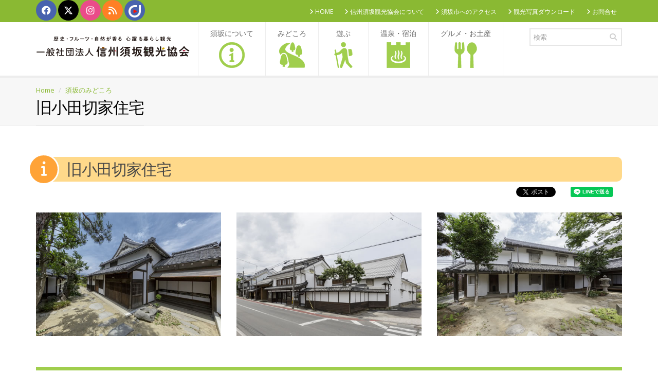

--- FILE ---
content_type: text/html; charset=UTF-8
request_url: https://www.suzaka-kankokyokai.jp/contents/midokoro/245.html
body_size: 39157
content:
<!DOCTYPE html>
<!--[if IE 8]>			<html class="ie ie8"> <![endif]-->
<!--[if IE 9]>			<html class="ie ie9"> <![endif]-->
<!--[if gt IE 9]><!-->	<html> <!--<![endif]-->
	<head>
		<meta charset="utf-8" />
		<title>旧小田切家住宅｜一般社団法人信州須坂観光協会｜歴史と自然の香る街　信州すざか </title>

		<meta name="keywords" content="長野県,信州,須坂,蔵,須坂市,小布施,松本,Shinshu,Nagano,Suzaka,Fruits,Waterfall,Nature,obuse,matsumoto" />
		<meta name="description" content="信州須坂観光協会は、須坂の観光資源を生かした四季を通じた観光への取組みや体験型ゆとり観光など多様化する観光ニーズへの対応を進めるとともに、来市観光客等へのもてなし事業の促進や市内観光関連会員施設への誘致を図っています。" />
		<meta name="Author" content="mottomachi" />
		<meta http-equiv="X-UA-Compatible" content="IE=edge" />
		<meta name="viewport" content="width=device-width, maximum-scale=1, initial-scale=1, user-scalable=no" />
		<link rel="shortcut icon" href="/favicon.ico" />
		<link href="https://fonts.googleapis.com/css?family=Open+Sans:300,400,700,800&amp;subset=latin,latin-ext,cyrillic,cyrillic-ext" rel="stylesheet" type="text/css" />
		<link href="/assets/plugins/bootstrap/css/bootstrap.min.css" rel="stylesheet" type="text/css" />
		<link href="/assets/css/font-awesome.css" rel="stylesheet" type="text/css" />
		<link href="/assets/css/weather-icons.min.css" rel="stylesheet" type="text/css" />
		<link href="/assets/css/line-icons.css" rel="stylesheet" type="text/css" />
		<link href="/assets/plugins/owl-carousel/owl.pack.css" rel="stylesheet" type="text/css" />
		<link href="/assets/plugins/magnific-popup/magnific-popup.css" rel="stylesheet" type="text/css" />
		<link href="/assets/css/animate.css" rel="stylesheet" type="text/css" />
		<link href="/assets/css/flexslider.css" rel="stylesheet" type="text/css" />
		<link href="/assets/css/essentials.min.css" rel="stylesheet" type="text/css" />
		<link href="/assets/css/layout.min.css" rel="stylesheet" type="text/css" />
		<link href="/assets/css/header-3.css" rel="stylesheet" type="text/css" />
		<link href="/assets/css/footer-default.css" rel="stylesheet" type="text/css" />
		<link href="/assets/css/green.css" rel="stylesheet" type="text/css" id="color_scheme" />
		<link href="https://use.fontawesome.com/releases/v6.4.2/css/all.css" rel="stylesheet">
		<script type="text/javascript" src="/assets/plugins/modernizr.min.js"></script>
		<!--[if lte IE 8]>
			<script src="/assets/plugins/respond.js"></script>
		<![endif]-->
		<meta property="og:title" content="信州須坂観光協会" />
		<meta property="og:type" content="public_figure" />
		<meta property="og:url" content="https://www.suzaka-kankokyokai.jp/" />
		<meta property="og:image" content="https://www.suzaka-kankokyokai.jp//common/images/fb.jpg" />
		<meta property="og:site_name" content="信州須坂観光協会" />
			
		<meta name="twitter:card" content="summary_large_image" />
		<meta name="twitter:site" content="@suzaka_kanko" />
		<meta name="twitter:domain" content="suzaka-kankokyokai.jp" />
		<meta name="twitter:title" content="信州須坂観光協会" />
		<meta name="twitter:description" content="一般社団法人信州須坂観光協会は、須坂の観光資源を生かした四季を通じた観光への取組みや体験型ゆとり観光など多様化する観光ニーズへの対応を進めるとともに、来市観光客等へのもてなし事業の促進や市内観光関連会員施設への誘致を図っています。" />
		<meta name="twitter:image" content="https://www.suzaka-kankokyokai.jp//common/images/fb.jpg" />

		<div id="fb-root"></div>
		<script>(function(d, s, id) {
		  var js, fjs = d.getElementsByTagName(s)[0];
		  if (d.getElementById(id)) return;
		  js = d.createElement(s); js.id = id;
		  js.src = "//connect.facebook.net/ja_JP/sdk.js#xfbml=1&appId=1409723669291688&version=v2.0";
		  fjs.parentNode.insertBefore(js, fjs);
		}(document, 'script', 'facebook-jssdk'));</script>
		<script>
		  (function(i,s,o,g,r,a,m){i['GoogleAnalyticsObject']=r;i[r]=i[r]||function(){
		  (i[r].q=i[r].q||[]).push(arguments)},i[r].l=1*new Date();a=s.createElement(o),
		  m=s.getElementsByTagName(o)[0];a.async=1;a.src=g;m.parentNode.insertBefore(a,m)
		  })(window,document,'script','//www.google-analytics.com/analytics.js','ga');

		  ga('create', 'UA-51184059-1', 'suzaka-kankokyokai.jp');
		  ga('send', 'pageview');
		</script>
		<!-- Global site tag (gtag.js) - Google Analytics -->
<script async src="https://www.googletagmanager.com/gtag/js?id=G-XZS52J8C4F"></script>
<script>
  window.dataLayer = window.dataLayer || [];
  function gtag(){dataLayer.push(arguments);}
  gtag('js', new Date());

  gtag('config', 'G-XZS52J8C4F');
</script>	</head>
	<body class="">
		<div id="wrapper">

			<div id="header">
				<header id="topBar" class="styleBackgroundColor">
					<div class="container">
						<div class="pull-left fsize13 hide_mobile">
							<div class="block text-right"><!-- social -->
								<a href="https://www.facebook.com/suzaka.kankokyokai" class="btn ico-only rounded btn-facebook" target="_blank"><i class="fa-brands fa-facebook"></i></a>
								<a href="https://x.com/suzaka_kanko" class="btn ico-only rounded btn-tumblr" target="_blank"><i class="fa-brands fa-x-twitter"></i></a>
								<a href="https://www.instagram.com/suzaka_kanko/" class="btn ico-only rounded btn-dribbble" target="_blank"><i class="fa-brands fa-instagram"></i></a>
								<a href="https://blog.suzaka.jp/kanko" class="btn ico-only rounded btn-rss" target="_blank"><i class="fa fa-rss"></i></a>
								<a href="https://cooljapan-videos.com/jp/user/gs80i1ha" class="btn ico-only rounded btn-facebook" target="_blank"><img src="https://cooljapan-videos.com/img/resources/logo-icon-outline.png" alt="COOL JAPAN VIDEOS" width="24" height="24"></a>
							</div><!-- /social -->
						</div>
						<div id="barMain">
							<nav class="nav-second">
								<ul class="nav nav-pills nav-second">
									<li><a href="/"><i class="fa fa-angle-right"></i> HOME</a></li>
									<li><a href="https://www.suzaka-kankokyokai.jp/aboutus/"><i class="fa fa-angle-right"></i> 信州須坂観光協会について</a></li>
									<li><a href="https://www.suzaka-kankokyokai.jp/aboutus/access.php"><i class="fa fa-angle-right"></i> 須坂市へのアクセス</a></li>
									<li><a href="https://www.suzaka-kankokyokai.jp/photo/"><i class="fa fa-angle-right"></i> 観光写真ダウンロード</a></li>
									<li><a href="https://www.suzaka-kankokyokai.jp/mailform/"><i class="fa fa-angle-right"></i> お問合せ</a></li>
								</ul>
							</nav>
						</div>
					</div><!-- /.container -->
				</header>
				<header id="topNav">
					<div class="container">
						<a class="logo" href="/">
							<img src="/assets/images/logo_4.png" height="" alt="長野県須坂市の観光情報" width="300" />
						</a>
						<button class="btn btn-mobile" data-toggle="collapse" data-target=".nav-main-collapse">
							<i class="fa fa-bars"></i>
						</button>
						<!-- Search -->
						<form method="get" action="https://www.google.co.jp/search" class="search">
							<input name="hl" value="ja" type="hidden">
							<input name="ie" value="UTF-8" type="hidden">
							<input name="as_dt" value="i" type="hidden">
							<input name="as_sitesearch" value="www.suzaka-kankokyokai.jp" type="hidden">
							<input id="keyword" name="q" placeholder="検索" type="text" value="" class="form-control">
							<button class="fa fa-search"></button>
						</form>
						<!-- /Search -->
						<div class="navbar-collapse nav-main-collapse collapse">
							<nav class="nav-main">
								<ul id="topMain" class="nav nav-pills nav-main">
									<li class="dropdown">
										<a class="dropdown-toggle" href="https://www.suzaka-kankokyokai.jp/aboutus/">
											須坂について <span><img src="/assets/images/icon/1.png"></span>
										</a>
										<ul class="dropdown-menu">
											<li><a href="https://www.suzaka-kankokyokai.jp/aboutus/">信州須坂観光協会について</a></li>
											<li><a href="https://www.suzaka-kankokyokai.jp/aboutus/access.php">須坂市へのアクセス</a></li>
											<li><a href="https://www.suzaka.jp/pdf/" target="_blank">パンフレットダウンロード</a></li>
											<li><a href="https://www.suzaka-kankokyokai.jp/aboutus/links.php">関連リンク</a></li>
											<li><a href="https://www.suzaka.jp/weather/" target="_blank">須坂のお天気</a></li>
											<li><a href="https://www.suzaka.jp/calendar" target="_blank">イベントカレンダー</a></li>
											<li><a href="https://blog.suzaka.jp/kanko">最新情報</a></li>
											<li><a href="https://www.suzaka-kankokyokai.jp/aboutus/member_info.php">入会のご案内</a></li>
											<li><a href="https://www.suzaka-kankokyokai.jp/mailform/">お問合せ</a></li>
											<li><a href="https://www.suzaka-kankokyokai.jp/other/">電車一覧</a></li>
											<li><a href="https://www.suzaka-kankokyokai.jp/other/#buss">バス・タクシー・レンタカー</a></li>
											<li><a href="https://www.suzaka-kankokyokai.jp/other/#convention">コンベンション一覧</a></li>
										</ul>
									</li>
									<li class="dropdown">
										<a class="dropdown-toggle" href="https://www.suzaka-kankokyokai.jp/midokoro/">みどころ <span><img src="/assets/images/icon/2.png"></span></a>
										<ul class="dropdown-menu">
											<li><a href="https://www.suzaka-kankokyokai.jp/midokoro/">みどころ一覧</a></li>
											<li><a href="https://www.suzaka-kankokyokai.jp/midokoro/#park">公園・景勝地一覧</a></li>
											<li><a href="https://www.suzaka-kankokyokai.jp/midokoro/#flower">花・桜一覧</a></li>
											<li><a href="https://www.suzaka-kankokyokai.jp/midokoro/#museum">美術館・博物館一覧</a></li>
											<li><a href="https://www.suzaka-kankokyokai.jp/midokoro/#history">寺社仏閣・史跡一覧</a></li>
											<li><a href="https://www.suzaka-kankokyokai.jp/aboutus/tickets.php">6館周遊カード</a></li>
										</ul>
									</li>
									<li class="dropdown">
										<a class="dropdown-toggle" href="https://www.suzaka-kankokyokai.jp/experience/">遊ぶ <span><img src="/assets/images/icon/3.png"></span></a>
										<ul class="dropdown-menu">
											<li><a href="https://www.suzaka-kankokyokai.jp/experience/">農業体験一覧</a></li>
											<li><a href="https://www.suzaka-kankokyokai.jp/experience/#tour">ガイドツアー一覧</a></li>
											<li><a href="https://www.suzaka-kankokyokai.jp/experience/#culture">カルチャー一覧</a></li>
											<li><a href="https://www.suzaka-kankokyokai.jp/experience/#shisetsu">レジャー施設一覧</a></li>
											<li><a href="https://www.suzaka-kankokyokai.jp/event/29.html">観光ガイド</a></li>
											<li><a href="https://blog.suzaka.jp/kanko?cat=669">過去の開催状況</a></li>
										</ul>
									</li>
									<li class="dropdown">
										<a class="dropdown-toggle" href="https://www.suzaka-kankokyokai.jp/stay/">温泉・宿泊 <span><img src="/assets/images/icon/4.png"></span></a>
										<ul class="dropdown-menu">
											<li><a href="https://www.suzaka-kankokyokai.jp/stay/">温泉施設一覧</a></li>
											<li><a href="https://www.suzaka-kankokyokai.jp/stay/#hotel">宿泊施設一覧</a></li>
										</ul>
									</li>
									<li class="dropdown">
										<a class="dropdown-toggle" href="https://www.suzaka-kankokyokai.jp/gourmet/">グルメ・お土産 <span><img src="/assets/images/icon/5.png"></span></a>
										<ul class="dropdown-menu">
											<li><a href="https://www.suzaka-kankokyokai.jp/gourmet/">グルメ一覧</a></li>
											<li><a href="https://www.suzaka-kankokyokai.jp/gourmet/#misosuki">みそすき丼</a></li>
											<li><a href="https://www.suzaka-kankokyokai.jp/gourmet/#restaurant">飲食店</a></li>
											<li><a href="https://www.suzaka-kankokyokai.jp/gourmet/#soba">そば</a></li>
											<li><a href="https://www.suzaka-kankokyokai.jp/gourmet/#sweets">スイーツ</a></li>
											<li><a href="https://www.suzaka-kankokyokai.jp/gourmet/#fruits">フルーツ</a></li>
											<li><a href="https://www.suzaka-kankokyokai.jp/gourmet/#oyaki">おやき・伝統料理</a></li>
											<li><a href="https://www.suzaka-kankokyokai.jp/product/">お土産一覧</a></li>
											<li><a href="https://www.suzaka-kankokyokai.jp/product/#snack">お菓子</a></li>
											<li><a href="https://www.suzaka-kankokyokai.jp/product/#liquor">お酒</a></li>
											<li><a href="https://www.suzaka-kankokyokai.jp/product/#miso">みそ</a></li>
											<li><a href="https://www.suzaka-kankokyokai.jp/product/#agricultural">農産物</a></li>
											<li><a href="https://www.suzaka-kankokyokai.jp/product/#others">その他</a></li>
											<li><a href="https://guide.suzaka.or.jp/bussan/" target="_blank">物産振興会（外部）</a></li>
										</ul>
									</li>
								</ul>

							</nav>
						</div>
					</div><!-- /.container -->
				</header>
			</div>
			<section class="page-title">
				<div class="container">
					<header>
						<ul class="breadcrumb"><!-- breadcrumb -->
							<li><a href="/">Home</a></li>
							<li class="active"><a href="../../midokoro/">須坂のみどころ</a></li>
						</ul><!-- /breadcrumb -->
						<h2><!-- Page Title -->
							<strong>旧小田切家住宅</strong>
						</h2><!-- /Page Title -->
					</header>
				</div>
			</section>
			<section class="">
				<div class="container">
					<header>
						<h1 class="infotitle">
							旧小田切家住宅						</h1>
<div id="boxArea" style="display:table;padding:0 0 0 2px;float:right;">
	<div style="width:150px;height:22px;float:left;">
		<iframe src="//www.facebook.com/v2.0/plugins/like.php?href=https%3A%2F%2Fwww.suzaka-kankokyokai.jp%2Fcontents%2Fmidokoro%2F245.html&amp;width&amp;layout=button&amp;action=like&amp;show_faces=false&amp;share=true&amp;height=90&amp;appId=" scrolling="no" frameborder="0" style="border:none; overflow:hidden; height:90px;" allowTransparency="true"></iframe>
	</div>
	<div style="width:92px;height:22px;float:left;">
		<a href="https://x.com/share" class="twitter-share-button"{count} data-lang="ja" data-dnt="true">ツイート</a><script>!function(d,s,id){var js,fjs=d.getElementsByTagName(s)[0],p=/^http:/.test(d.location)?'http':'https';if(!d.getElementById(id)){js=d.createElement(s);js.id=id;js.src=p+'://platform.x.com/widgets.js';fjs.parentNode.insertBefore(js,fjs);}}(document, 'script', 'twitter-wjs');</script>
	</div>
	<div style="width:86px;height:22px;float:left;">
		<div class="line-it-button" data-lang="ja" data-type="share-a" data-ver="3" data-url="https://www.suzaka-kankokyokai.jp/contents/midokoro/245.html" data-color="default" data-size="small" data-count="false" style="display: none;"></div>
 <script src="https://www.line-website.com/social-plugins/js/thirdparty/loader.min.js" async="async" defer="defer"></script>
	</div>
</div>					</header>
					<div class="row margin-bottom50">


						<div class="col-sm-4 col-md-4 margin-bottom10">
							<img src="https://www.suzaka-kankokyokai.jp/contents/images/kyu_otagiri-1001.jpg" alt="" class="img-responsive">
						</div>
							

						<div class="col-sm-4 col-md-4 margin-bottom10">
							<img src="https://www.suzaka-kankokyokai.jp/contents/images/kyu_otagiri-1002.jpg" alt="" class="img-responsive">
						</div>
							

						<div class="col-sm-4 col-md-4 margin-bottom10">
							<img src="https://www.suzaka-kankokyokai.jp/contents/images/kyu_otagiri-1003.jpg" alt="" class="img-responsive">
						</div>
							

			</div>
		
<!--メイン写真・ライトボックスリンク end-->


					<div class="row">
						<div class="col-sm-12 col-md-12">


									<p><a href="http://www.culture-suzaka.or.jp/otagiri/" target="_blank"><button type="button" class="btn btn-primary btn-lg btn-block">ホームページはこちら</button></a></p>

<table class="table table-bordered">
  <tr>
	    <th class="success">所在地</th>
	    <td>長野県須坂市大字須坂423番地1</td>
	  </tr>
	  <tr>
	    <th class="success">お問い合わせ</th>
	    <td>TEL／026-246-2220　FAX／026-246-2229</td>
	  </tr>
	  <tr>
	    <th class="success">入館料</th>
	    <td>300円<br />※20名様以上の団体は2割引<br />※ 高校生以下及び18歳未満、須坂市内在住70歳以上は無料<br />※ 身体障害者手帳・療育手帳・精神障害者保健福祉手帳をお持ちの方と、付き添いの方1名は無料</td>
	  </tr>
	  <tr>
	    <th class="success">定休日</th>
	    <td>木曜日（祝日の場合は開館）、年末年始（12/29～1/3）<br />その他に展示入替等臨時休館の場合がございます。ご来館の前に各施設にお問合せください。</td>
	  </tr>
	  <tr>
	    <th class="success">開館時間</th>
	    <td>9：00～17：00<br />※入館・喫茶は閉館の30分前まで</td>
	  </tr>
	  <tr>
	    <th class="success">駐車場</th>
	    <td>市営駐車場（無料券あります）、旧越家駐車場をご利用いただけます。</td>
	  </tr>
	  <tr>
	    <th class="success">関連リンク</th>
	    <td><a href="https://www.suzaka-kankokyokai.jp/aboutus/tickets.php" target="_blank">5館周遊カード suzaca</a></td>
	  </tr>
	
</table>
	
<!--コメント-->
<div class="box_left">
<p><span style="font-family:ms pgothic; font-size:13.3333px">明治から昭和初期にかけて製糸の町として栄えた信州須坂。土蔵造りの町並みが往時の繁栄ぶりを今に伝えています。</span><br />
<span style="font-family:ms pgothic; font-size:13.3333px">旧小田切家住宅は、須坂市から高山村に通りの途中「春木町南」の交差点に位置します。白漆喰仕上げの土壁とぼたもち積みの石積みが特徴的な４棟の土蔵が印象的な建物です。 長屋門と石橋が共に現存する建物は須坂市内では唯一。 　　</span><br />
<span style="font-family:ms pgothic; font-size:13.3333px">昭和の後半から空き家となっていた旧小田切家住宅を須坂市が買い取り、新たに文化施設として生まれ</span><span style="color:rgb(34, 34, 34); font-family:arial,sans-serif; font-size:14px">変わりました</span><span style="font-family:ms pgothic; font-size:13.3333px">。ゆっくりくつろげる喫茶も</span><span style="color:rgb(34, 34, 34); font-family:arial,sans-serif; font-size:14px">始めました</span><span style="font-family:ms pgothic; font-size:13.3333px">。</span></p>
</p>

<!--ここからマップ-->

<h2 class="heading">ＭＡＰ</h2>
<iframe width="100%" height="300" frameborder="0" scrolling="no" marginheight="0" marginwidth="0" src="https://maps.google.co.jp/maps?iwloc=J&ll=36.656104, 138.313011&q=旧小田切家住宅&output=embed&t=m&z=14"></iframe>
<!--ここからvideo-->
							<div class="divider"><!-- divider -->
								<i class="fa fa-leaf"></i>
							</div>
				</div>
			</div>

<!--area info-->
		<div class="hidden-xs">
			<h2 class="heading">周辺施設のご案内</h2>
			<p class="lead">旧小田切家住宅の付近のスポット情報をランダムに掲載しています。お出かけの際のご参考にどうぞ。</p>
			<div class="row">
				<div class="col-md-6 col-sm-6">
					<h3><img src="/common/images/list_h3_midokoro.gif" alt="みどころ" width="71" height="18" /></h3>

<div class="row"><div class="col-md-4 col-sm-12">
		<a href="https://www.suzaka-kankokyokai.jp/contents/midokoro/35.html"><img src="https://www.suzaka-kankokyokai.jp/contents/images/watako_salon-watakosaron 2.jpg" alt="" class="img-responsive"/></a><br />
		<a href="https://www.suzaka-kankokyokai.jp/contents/midokoro/35.html">綿幸サロン・蔵の美術館</a></div>
	<div class="col-md-4 col-sm-12">
		<a href="https://www.suzaka-kankokyokai.jp/contents/midokoro/25.html"><img src="https://www.suzaka-kankokyokai.jp/contents/images/kasaboko-IMG_4905.JPG" alt="" class="img-responsive"/></a><br />
		<a href="https://www.suzaka-kankokyokai.jp/contents/midokoro/25.html">笠鉾会館ドリームホール</a></div>
	<div class="col-md-4 col-sm-12">
		<a href="https://www.suzaka-kankokyokai.jp/contents/midokoro/139.html"><img src="https://www.suzaka-kankokyokai.jp/contents/images/shirafuji-shirafuji2.jpg" alt="白藤" class="img-responsive"/></a><br />
		<a href="https://www.suzaka-kankokyokai.jp/contents/midokoro/139.html">ふれあい館　しらふじ</a></div>
	</div>
					<p class="More_button"><a href="../../../midokoro/"><img src="/common/images/more_midokoro.gif" alt="須坂市のみどころをもっと見る" width="227" height="34" /></a></p>
				</div>
				<div class="col-md-6 col-sm-6">
					<h3><img src="/common/images/list_h3_taiken.gif" alt="みどころ" width="36" height="16" /></h3>

<div class="row"><div class="col-md-4 col-sm-12"><a href="../../event/22.html"><img src="../../assets/images/popular/grape.jpg" alt="くだもの狩り" class="img-responsive"></a><br />
	        <a href="../../event/22.html">くだもの狩り</div>

<div class="col-md-4 col-sm-12"><a href="../../event/29.html"><img src="../../aboutus/images/guide-p04.jpg" alt="蔵のまち信州須坂観光ガイド" class="img-responsive"></a><br />
	        <a href="../../event/29.html">蔵のまち信州須坂観光ガイド</div>

<div class="col-md-4 col-sm-12"><a href="../../event/25.html"><img src="https://www.suzaka-kankokyokai.jp/contents/images/ekakisenbei-ekakisenbei-senbei.jpg" alt="" class="img-responsive"></a><br />
	        <a href="../../event/25.html">絵かきせんべい体験</div>

</div>
					<p class="More_button"><a href="../../../experience/"><img src="/common/images/more_taiken.gif" alt="須坂市の体験情報をもっと見る" width="227" height="34" /></a></p>
				</div>
			</div>
			<div class="row">
				<div class="col-md-6 col-sm-6">
					<h3><img src="/common/images/list_h3_onsen.gif" alt="温泉・宿泊" width="89" height="17" /></h3>

<div class="row"><div class="col-md-4 col-sm-12">
			<a href="https://www.suzaka-kankokyokai.jp/contents/stay/45.html"><img src="https://www.suzaka-kankokyokai.jp/contents/images/guesthouse_kura-s-IMG_4167.jpg" alt="" class="img-responsive"></a><br />
			<a href="https://www.suzaka-kankokyokai.jp/contents/stay/45.html">ゲストハウス蔵</a></div>
		<div class="col-md-4 col-sm-12">
			<a href="https://www.suzaka-kankokyokai.jp/contents/stay/47.html"><img src="https://www.suzaka-kankokyokai.jp/contents/images/sunshine_eight-hotel.jpg" alt="" class="img-responsive"></a><br />
			<a href="https://www.suzaka-kankokyokai.jp/contents/stay/47.html">シティーホテル　サンシャインエイト</a></div>
		<div class="col-md-4 col-sm-12">
			<a href="https://www.suzaka-kankokyokai.jp/contents/stay/300.html"><img src="https://www.suzaka-kankokyokai.jp/contents/images/routinn-1 (2).jpg" alt="" class="img-responsive"></a><br />
			<a href="https://www.suzaka-kankokyokai.jp/contents/stay/300.html">ホテルルートイン須坂</a></div>
		</div>
					<p class="More_button"><a href="../../../stay/"><img src="/common/images/more_onsen.gif" alt="須坂市の温泉・宿泊情報をもっと見る" width="262" height="34" /></a></p>
				</div>
				<div class="col-md-6 col-sm-6">
					<h3><img src="https://www.suzaka-kankokyokai.jp/common/images/list_h3_grumet.gif" alt="グルメ" width="53" height="17" /></h3>

<div class="row"><div class="col-md-4 col-sm-12">
		<a href="https://www.suzaka-kankokyokai.jp/contents/gourmet/14.html"><img src="https://www.suzaka-kankokyokai.jp/contents/images/notochu-14_3.jpg" alt="" class="img-responsive"></a><br />
		<a href="https://www.suzaka-kankokyokai.jp/contents/gourmet/14.html">割烹 能登忠</a></div>
	<div class="col-md-4 col-sm-12">
		<a href="https://www.suzaka-kankokyokai.jp/contents/gourmet/299.html"><img src="https://www.suzaka-kankokyokai.jp/contents/images/goun-goun-1.jpg" alt="" class="img-responsive"></a><br />
		<a href="https://www.suzaka-kankokyokai.jp/contents/gourmet/299.html">五蘊</a></div>
	<div class="col-md-4 col-sm-12">
		<a href="https://www.suzaka-kankokyokai.jp/contents/gourmet/244.html"><img src="https://www.suzaka-kankokyokai.jp/contents/images/tamabayashi-IMG_2076.JPG" alt="" class="img-responsive"></a><br />
		<a href="https://www.suzaka-kankokyokai.jp/contents/gourmet/244.html">玉林餅菓子店</a></div>
	</div>
					<p class="More_button"><a href="../../../gourmet/"><img src="/common/images/more_grumet.gif" alt="須坂市のグルメ情報をもっと見る" width="234" height="34" /></a></p>
				</div>
			</div>
		</div>
				</div>
			</section>

			<section class="">
				<div class="container">
					<header>
						<h1 class="kyokaititle">
							信州須坂観光協会
						</h1>
					</header>
					<div class="row">
						<div class="col-sm-6 col-md-6 margin-bottom50">
							<div class="item-box">
								<figure>
									<a class="item-hover" href="https://www.suzaka-kankokyokai.jp/contents/other/40.html">
										<span class="overlay color2"></span>
										<span class="inner">
											<span class="block fa fa-plus fsize20"></span>
											<strong>詳しくはこちら</strong>
										</span>
									</a>
									<img class="img-responsive" src="/assets/images/silky.jpg" alt="須坂駅前観光案内所">
								</figure>
								<div class="item-box-desc">
									<h4>須坂駅前観光案内所</h4>
									<p>須坂市大字須坂1295-1シルキービル2階<br>TEL 026-215-2225<br>営業時間：9:00～17:00<br>定休日：12月29日～1月3日</p>
									<div class="row">
										<div class="col-sm-6 col-md-6">
											<ul class="list-icon check">
												<li>観光案内</li>
												<li>レンタサイクル</li>
												<li>手荷物預かり</li>
											</ul>
										</div>
									</div>
									<button type="button" class="btn btn-primary btn-lg btn-block" onclick="location.href='https://www.suzaka-kankokyokai.jp/hall/'">貸しホール</button>
								</div>
							</div>
						</div>
						<div class="col-sm-6 col-md-6 margin-bottom50">
							<div class="item-box">
								<figure>
									<a class="item-hover" href="https://www.suzaka-kankokyokai.jp/contents/other/16.html">
										<span class="overlay color2"></span>
										<span class="inner">
											<span class="block fa fa-plus fsize20"></span>
											<strong>詳しくはこちら</strong>
										</span>
									</a>
									<img class="img-responsive" src="/assets/images/kuratto.jpg" alt="蔵のまち観光交流センター">
								</figure>
								<div class="item-box-desc">
									<h4>蔵のまち観光交流センター　くらっと</h4>
									<p>須坂市大字須坂352－2<br>TEL 026-248-6867<br>営業時間：9:00～17:00<br>定休日：12月29日～1月3日</p>
									<div class="row">
										<div class="col-sm-6 col-md-6">
											<ul class="list-icon check">
												<li>観光案内</li>
												<li>レンタサイクル</li>
												<li>手荷物預かり</li>
											</ul>
										</div>
										<div class="col-sm-6 col-md-6">
											<ul class="list-icon check">
												<li>おみやげ販売</li>
											</ul>
										</div>
									</div>
									<button type="button" class="btn btn-primary btn-lg btn-block" onclick="location.href='https://www.suzaka-kankokyokai.jp/hall/#koryucenter'">多目的ホール</button>
								</div>
							</div>
						</div>
					</div>
					<div class="row">
						<div class="col-sm-12 col-md-12">
							<div class="alert alert-default fade in">
								<div class="row">
									<div class="col-md-9 col-sm-9"><!-- left text -->
										<h4>須坂市の観光に関するお問合せは一般社団法人信州須坂観光協会まで</h4>
										<p>
											問い合わせフォーム、お電話にてお問合せください。
										</p>
									</div><!-- /left text -->
									<div class="col-md-3 col-sm-3 text-right"><!-- right btn -->
										<a href="#" rel="nofollow" target="_blank" class="btn btn-primary btn-lg" onclick="location.href='https://www.suzaka-kankokyokai.jp/mailform/'">お問合せはこちら</a>
									</div><!-- /right btn -->
								</div>
							</div>
						</div>
					</div>
				</div>
			</section>

			<div class="callout styleBackgroundColor">
				<div class="container">
					<div class="row">
						<div class="col-md-9"><!-- title + shortdesc -->
							<h3>須坂の特産品ウェブショップオープン</h3>
							<p>厳選したお味噌詰め合わせ、健康スムージードレッシングなど</p>
						</div>
						<div class="col-md-3"><!-- button -->
							<a href="https://shop.suzaka-kankokyokai.jp/" rel="nofollow" target="_blank" class="btn btn-primary btn-lg">ウェブショップへ</a>
						</div>
					</div>
				</div>
			</div>

			<footer id="footer">
				<div class="container">
					<div class="row">
						<div class="logo_footer dark col-md-3 col-xs-12">
							<img alt="" src="/assets/images/logo_3.png" height="50" class="logo" />
							<p class="block">
								一般社団法人　信州須坂観光協会<br>
								長野県知事登録旅行業<br>第　地域―６８５号<br><br>

								〒382-0911<br>長野県須坂市大字須坂1295ー1<br>（須坂駅前シルキービル2Ｆ）<br />
								Email: &#105;&#110;&#102;&#111;&#64;&#115;&#117;&#122;&#97;&#107;&#97;&#45;&#107;&#97;&#110;&#107;&#111;&#107;&#121;&#111;&#107;&#97;&#105;&#46;&#106;&#112;<br />
								Phone: 026-215-2225<br />
								Fax: 026-215-2226<br />
							</p>
							<div class="margin-bottom20 visible-xs">
								<a href="tel:0262152225" class="btn btn-lg btn-warning">電話でお問合せ</a>
							</div>
							<p class="block"><!-- social -->
								<a href="https://www.facebook.com/suzaka.kankokyokai" class="btn ico-only rounded btn-facebook" target="_blank"><i class="fa-brands fa-facebook"></i></a>
								<a href="https://x.com/suzaka_kanko" class="btn ico-only rounded btn-tumblr" target="_blank"><i class="fa-brands fa-x-twitter"></i></a>
								<a href="https://www.instagram.com/suzaka_kanko/" class="btn ico-only rounded btn-dribbble" target="_blank"><i class="fa-brands fa-instagram"></i></a>
								<a href="https://blog.suzaka.jp/kanko" class="btn ico-only rounded btn-rss"><i class="fa fa-rss" target="_blank"></i></a>
								<a href="https://cooljapan-videos.com/jp/user/gs80i1ha" class="btn ico-only rounded btn-facebook" target="_blank"><img src="https://cooljapan-videos.com/img/resources/logo-icon-outline.png" alt="COOL JAPAN VIDEOS" width="24" height="24"></a>
							</p><!-- /social -->
						</div>
						<div class="spaced col-md-9 col-sm-9 hidden-sm hidden-xs">
							<div class="row">
								<div class="col-md-3">
									<h4><a href="https://www.suzaka-kankokyokai.jp/aboutus/">須坂について</a></h4>
									<ul class="list-unstyled nobordered">
										<li><a class="block" href="https://www.suzaka-kankokyokai.jp/aboutus/access.php"><i class="fa fa-angle-right"></i> アクセスと移動手段</a></li>
										<li><a class="block" href="https://www.suzaka.jp/pdf/" target="_blank"><i class="fa fa-angle-right"></i> パンフレットダウンロード</a></li>
										<li><a class="block" href="https://www.suzaka-kankokyokai.jp/aboutus/links.php"><i class="fa fa-angle-right"></i> 関連リンク</a></li>
										<li><a class="block" href="https://www.suzaka.jp/weather/" target="_blank"><i class="fa fa-angle-right"></i> 須坂のお天気</a></li>
										<li><a class="block" href="https://www.suzaka.jp/calendar" target="_blank"><i class="fa fa-angle-right"></i> イベントカレンダー</a></li>
										<li><a class="block" href="https://blog.suzaka.jp/kanko"><i class="fa fa-angle-right"></i> 最新情報</a></li>
										<li><a class="block" href="https://www.suzaka-kankokyokai.jp/aboutus/member_info.php"><i class="fa fa-angle-right"></i> 入会のご案内</a></li>
										<li><a class="block" href="https://www.suzaka-kankokyokai.jp/members/"><i class="fa fa-angle-right"></i> 会員紹介</a></li>
										<li><a class="block" href="https://www.suzaka-kankokyokai.jp/hall/"><i class="fa fa-angle-right"></i> 貸館のご案内</a></li>
										<li><a class="block" href="https://www.suzaka-kankokyokai.jp/photo/"><i class="fa fa-angle-right"></i> 観光写真ダウンロード</a></li>
										<li><a class="block" href="https://www.suzaka-kankokyokai.jp/aboutus/privacy.php"><i class="fa fa-angle-right"></i> 個人情報について</a></li>
										<li><a class="block" href="https://www.suzaka-kankokyokai.jp/aboutus/terms.php"><i class="fa fa-angle-right"></i> ご利用規約</a></li>
										<li><a class="block" href="https://www.suzaka-kankokyokai.jp/aboutus/yakkan.php"><i class="fa fa-angle-right"></i> 旅行業約款/旅行条件書</a></li>
									</ul>
								</div>
								<div class="col-md-3">
									<h4><a href="https://www.suzaka-kankokyokai.jp/midokoro/">みどころ</a></h4>
									<ul class="list-unstyled nobordered">
										<li><a class="block" href="https://www.suzaka-kankokyokai.jp/midokoro/"><i class="fa fa-angle-right"></i> みどころ一覧</a></li>
										<li><a class="block" href="https://www.suzaka-kankokyokai.jp/midokoro/#park"><i class="fa fa-angle-right"></i> 公園・景勝地一覧</a></li>
										<li><a class="block" href="https://www.suzaka-kankokyokai.jp/midokoro/#flower"><i class="fa fa-angle-right"></i> 花・桜一覧</a></li>
										<li><a class="block" href="https://www.suzaka-kankokyokai.jp/midokoro/#museum"><i class="fa fa-angle-right"></i> 美術館・博物館一覧</a></li>
										<li><a class="block" href="https://www.suzaka-kankokyokai.jp/midokoro/#history"><i class="fa fa-angle-right"></i> 寺社仏閣・史跡一覧</a></li>
										<li><a class="block" href="https://www.suzaka-kankokyokai.jp/aboutus/tickets.php"><i class="fa fa-angle-right"></i> 6館周遊カード</a></li>
									</ul>
								</div>
								<div class="col-md-3">
									<h4><a href="https://www.suzaka-kankokyokai.jp/experience/">遊ぶ</a></h4>
									<ul class="list-unstyled nobordered">
										<li><a class="block" href="https://www.suzaka-kankokyokai.jp/experience/"><i class="fa fa-angle-right"></i> 農業体験一覧</a></li>
										<li><a class="block" href="https://www.suzaka-kankokyokai.jp/experience/#tour"><i class="fa fa-angle-right"></i> ガイドツアー一覧</a></li>
										<li><a class="block" href="https://www.suzaka-kankokyokai.jp/experience/#culture"><i class="fa fa-angle-right"></i> カルチャー一覧</a></li>
										<li><a class="block" href="https://www.suzaka-kankokyokai.jp/experience/#shisetsu"><i class="fa fa-angle-right"></i> レジャー施設一覧</a></li>
										<li><a class="block" href="https://www.suzaka-kankokyokai.jp/event/29.html"><i class="fa fa-angle-right"></i> 観光ガイド</a></li>
										<li><a class="block" href="https://blog.suzaka.jp/kanko?cat=669"><i class="fa fa-angle-right"></i> 過去の開催状況</a></li>
									</ul>
									<h4><a href="https://www.suzaka-kankokyokai.jp/stay/">温泉・宿泊(会員)</a></h4>
									<ul class="list-unstyled nobordered">
										<li><a class="block" href="https://www.suzaka-kankokyokai.jp/stay/#onsen"><i class="fa fa-angle-right"></i> 温泉施設一覧</a></li>
										<li><a class="block" href="https://www.suzaka-kankokyokai.jp/stay/#hotel"><i class="fa fa-angle-right"></i> 宿泊施設一覧</a></li>
									</ul>
								</div>
								<div class="col-md-3">
									<h4><a href="https://www.suzaka-kankokyokai.jp/gourmet/">グルメ・お土産</a></h4>
									<ul class="list-unstyled nobordered">
										<li><a class="block" href="https://www.suzaka-kankokyokai.jp/gourmet/#misosuki"><i class="fa fa-angle-right"></i> みそすき丼</a></li>
										<li><a class="block" href="https://www.suzaka-kankokyokai.jp/gourmet/#restaurant"><i class="fa fa-angle-right"></i> 飲食店</a></li>
										<li><a class="block" href="https://www.suzaka-kankokyokai.jp/gourmet/#soba"><i class="fa fa-angle-right"></i> そば</a></li>
										<li><a class="block" href="https://www.suzaka-kankokyokai.jp/gourmet/#sweets"><i class="fa fa-angle-right"></i> スイーツ</a></li>
										<li><a class="block" href="https://www.suzaka-kankokyokai.jp/gourmet/#fruits"><i class="fa fa-angle-right"></i> フルーツ</a></li>
										<li><a class="block" href="https://www.suzaka-kankokyokai.jp/gourmet/#oyaki"><i class="fa fa-angle-right"></i> おやき・伝統料理</a></li>
										<li><a class="block" href="https://www.suzaka-kankokyokai.jp/product/#snack"><i class="fa fa-angle-right"></i> お菓子</a></li>
										<li><a class="block" href="https://www.suzaka-kankokyokai.jp/product/#liquor"><i class="fa fa-angle-right"></i> お酒</a></li>
										<li><a class="block" href="https://www.suzaka-kankokyokai.jp/product/#miso"><i class="fa fa-angle-right"></i> みそ</a></li>
										<li><a class="block" href="https://www.suzaka-kankokyokai.jp/product/#agricultural"><i class="fa fa-angle-right"></i> 農産物</a></li>
										<li><a class="block" href="https://www.suzaka-kankokyokai.jp/product/#others"><i class="fa fa-angle-right"></i> その他</a></li>
										<li><a class="block" href="https://guide.suzaka.or.jp/bussan/" target="_blank"><i class="fa fa-angle-right"></i> 物産振興会（外部）</a></li>
									</ul>
								</div>
							</div>
						</div>
					</div>
				</div>
				<hr />
				<div class="copyright">
					<div class="container text-center fsize12">
						Copyright © Shinshu Suzaka Tourist Association. All Rights Reserved.
					</div>
				</div>
			</footer>
			<a href="#" id="toTop"></a>
		</div><!-- /#wrapper -->

		<script type="text/javascript" src="/assets/plugins/jquery-2.2.3.min.js"></script>
		<script type="text/javascript" src="/assets/plugins/jquery.isotope.js"></script>
		<script type="text/javascript" src="/assets/plugins/masonry.js"></script>
		<script type="text/javascript" src="/assets/plugins/bootstrap/js/bootstrap.min.js"></script>
		<script type="text/javascript" src="/assets/plugins/magnific-popup/jquery.magnific-popup.min.js"></script>
		<script type="text/javascript" src="/assets/plugins/owl-carousel/owl.carousel.min.js"></script>
		<script type="text/javascript" src="/assets/plugins/knob/js/jquery.knob.js"></script>
		<script type="text/javascript" src="/assets/plugins/flexslider/jquery.flexslider-min.js"></script>
		<script type="text/javascript" src="/assets/js/scripts.min.js"></script>
	</body>
</html>


--- FILE ---
content_type: text/css
request_url: https://www.suzaka-kankokyokai.jp/assets/css/green.css
body_size: 9988
content:
/**
	@Green		#A0CE4D
	@Dark Green	#8ab933
*/

a,
.tp-caption a {
	color:#A0CE4D;
}

#footer li a:hover,
#footer a:hover,
a, a:hover, a:active,
#topNav ul.nav li li a:hover,
.tp-caption a:hover,
.featured-box-minimal h4,
.glyphicon, .wi,
p.dropcap:first-letter,
ul.side-nav a:hover,
ul.side-nav ul li.active>a,
.li, div.owl-carousel .caption,
.pagination>li>a, 
.pagination>li>span,
.pagination > li > a:hover,
.pagination > li > span:hover,
.pagination > li > a:focus,
.pagination > li > span:focus,
div.mega-price-table .pricing:hover h4,
div.mega-price-table .pricing-table i.fa, /* icons */
#blog a>span,
#blog h1>span,
.cartContent a.remove_item:hover,
.owl-carousel.featured a.figure>span>i,
.btn-link,
.styleColor {
	color:#8ab933;
}

p.dropcap.color:first-letter,
span.badge,
#toTop:hover,
#bar, .slider-handle,
div.featured-box i.fa,
i.featured-icon,
.progress-bar-primary,
.modal-header,
.timeline .timeline-left .item:before,
.timeline .timeline-right .item:before,
.timeline .timeline-centered .item.pull-right:before,
.timeline .timeline-centered .item.pull-left:before,
div.mega-price-table .pricing-title, 
div.mega-price-table .pricing-head,
div.mega-price-table .pricing.popular,
#topNav ul.nav>li:hover>a:before, 
#topNav ul.nav>li.active>a:before,
.styleBackgroundColor {
	background-color:#8ab933;
}

/* icons , boxes */
i.featured-icon:after,
div.featured-box.nobg.border-only i.fa {
	color:#8ab933;
	border-color:#8ab933;
}
section.product-view-colors a:hover,
section.product-view-colors a.active,
i.featured-icon {
	border-color:#8ab933;

}
i.featured-icon.empty {
	color:#8ab933 !important;
	border-color:#8ab933;
}

/* Top Nav */
#topNav ul.nav .dropdown-menu>li.active>a, 
#topNav ul.nav .dropdown-menu>li:hover>a, 
#topNav ul.nav .dropdown-menu>li:focus>a {
	color:#fff !important;
	background-color:#8ab933;
}

#topNav ul.dropdown-menu>li:hover>a.dropdown-toggle:after { /* arrow sub-submenu */
	color:#fff;
}

/* Primary Button */
.btn-primary {
	border-color:#A0CE4D;
	background-color:#A0CE4D;
}

.btn-white {
	color:#8ab933 !important;
}

.pagination>.active>a, 
.pagination>.active>span, 
.pagination>.active>a:hover, 
.pagination>.active>span:hover, 
.pagination>.active>a:focus, 
.pagination>.active>span:focus,
.btn-primary:hover, 
.btn-primary:focus, 
.btn-primary:active, 
.btn-primary.active, 
.open .dropdown-toggle.btn-primary,
.daterangepicker td.active, 
.daterangepicker td.active:hover,
.btn-primary:hover,
.btn-primary:active,
.btn-primary:focus {
	border-color:#8ab933;
	background-color:#8ab933;
}


/* embed title */
section header em,
h1>em, h2>em, h3>em, h4>em, h5>em, h6>em {
	font-style:normal;
	color:#8ab933;
}

/* Top Nav active/hover */
#topNav ul.nav>li.mega-menu>ul li:hover>a,
#topNav ul.nav>li.mega-menu>ul li.active>a,
#topNav ul.nav>li:hover:before,
#topNav ul.nav>li.active:before {
	background-color: #8ab933;
}
/* Top Nav color active */
#topNav .nav-pills.colored>li.active>a, 
#topNav .nav-pills.colored>li.active>a:hover, 
#topNav .nav-pills.colored>li.active>a:focus {
	color:#fff;
	background-color:#8ab933;
}

/* Misc */
.styleBackgroundColor,
.featured-box-minimal i.fa {
	background-color:#8ab933;
}

ul.list-icon li:before {
	color:#8ab933;
	font-size:16px;
}
body.boxed #topBar {
	border-top:#8ab933 4px solid;
}

.panel-epona {
	border:#8ab933 1px solid;
}

.panel-epona>.panel-heading {
	background-color:#8ab933;
	color:#fff;
}

/* Slider Captions */
.tp-caption.block_styleColor {
	background-color: #8ab933;
	color:#fff;
}
.tp-caption.block_white {
	color:#8ab933;
}

/* flex slider */
.flexslider.flexFull .flex-direction-nav a:hover, 
.flexslider.flexContent .flex-direction-nav a:hover {
	background-color: #8ab933;
	color:#fff;
}

/* essentials rewrite */
.alert.alert-default {
	border-left:#8ab933 3px solid;
}

/* item box */
.item-box .item-hover .overlay {
	background-color:rgba(160,206,77,0.6);
}



/* 
	Sky Forms
*/
/**/
/* normal state */
/**/
.sky-form .toggle i:before {
	background-color: #8ab933;	
}
.sky-form .button {
	background-color: #8ab933;
}


/**/
/* checked state */
/**/
.sky-form .radio input + i:after {
	background-color: #8ab933;	
}
.sky-form .checkbox input + i:after {
	color: #8ab933;
}
.sky-form .radio input:checked + i,
.sky-form .checkbox input:checked + i,
.sky-form .toggle input:checked + i {
	border-color: #8ab933;	
}
.sky-form .rating input:checked ~ label {
	color: #8ab933;	
}

.ranking {
    display: flex;
    justify-content: center;
    align-items: center;
    cursor: pointer;
    
    position: absolute;
    top: 0;
    left: 0;
}
h1.rankingtitle {
  position: relative;
  background: #ffd98a;
  padding: 2px 5px 2px 60px;
  font-size: 30px;
  color: #474747;
  border-radius: 0 10px 10px 0;
}

h1.rankingtitle::before {
  font-family: FontAwesome;
  content: "\f041";
  display: inline-block;
  line-height: 50px;
  position: absolute;
  padding: 0em;
  color: white;
  background: #ffa337;
  font-weight: 900;
  width: 60px;
  text-align: center;
  height: 60px;
  left: -0.5em;
  top: 50%;
  -webkit-transform: translateY(-50%);
  transform: translateY(-50%);
  border: solid 3px white; 
  border-radius: 50%;
}
h1.newstitle {
  position: relative;
  background: #A0CE4D;
  padding: 2px 5px 2px 60px;
  font-size: 30px;
  color: #474747;
  border-radius: 0 10px 10px 0;
}

h1.newstitle::before {
  font-family: FontAwesome;
  content: "\f09e";
  display: inline-block;
  line-height: 50px;
  position: absolute;
  padding: 0em;
  color: white;
  background: #8ab933;
  font-weight: 900;
  width: 60px;
  text-align: center;
  height: 60px;
  left: -0.5em;
  top: 50%;
  -webkit-transform: translateY(-50%);
  transform: translateY(-50%);
  border: solid 3px white; 
  border-radius: 50%;
}
h1.kyokaititle {
  position: relative;
  background: #A0CE4D;
  padding: 2px 5px 2px 60px;
  font-size: 30px;
  color: #474747;
  border-radius: 0 10px 10px 0;
}

h1.kyokaititle::before {
  font-family: FontAwesome;
  content: "\f015";
  display: inline-block;
  line-height: 50px;
  position: absolute;
  padding: 0em;
  color: white;
  background: #8ab933;
  font-weight: 900;
  width: 60px;
  text-align: center;
  height: 60px;
  left: -0.5em;
  top: 50%;
  -webkit-transform: translateY(-50%);
  transform: translateY(-50%);
  border: solid 3px white; 
  border-radius: 50%;
}
h1.infotitle {
  position: relative;
  background: #ffd98a;
  padding: 2px 5px 2px 60px;
  font-size: 30px;
  color: #474747;
  border-radius: 0 10px 10px 0;
}

h1.infotitle::before {
  font-family: FontAwesome;
  content: "\f129";
  display: inline-block;
  line-height: 50px;
  position: absolute;
  padding: 0em;
  color: white;
  background: #ffa337;
  font-weight: 900;
  width: 60px;
  text-align: center;
  height: 60px;
  left: -0.5em;
  top: 50%;
  -webkit-transform: translateY(-50%);
  transform: translateY(-50%);
  border: solid 3px white; 
  border-radius: 50%;
}
h1.gourmettitle {
  position: relative;
  background: #ffd98a;
  padding: 2px 5px 2px 60px;
  font-size: 30px;
  color: #474747;
  border-radius: 0 10px 10px 0;
}

h1.gourmettitle::before {
  font-family: FontAwesome;
  content: "\f0f5";
  display: inline-block;
  line-height: 50px;
  position: absolute;
  padding: 0em;
  color: white;
  background: #ffa337;
  font-weight: 900;
  width: 60px;
  text-align: center;
  height: 60px;
  left: -0.5em;
  top: 50%;
  -webkit-transform: translateY(-50%);
  transform: translateY(-50%);
  border: solid 3px white; 
  border-radius: 50%;
}
h1.othertitle {
  position: relative;
  background: #ffd98a;
  padding: 2px 5px 2px 60px;
  font-size: 30px;
  color: #474747;
  border-radius: 0 10px 10px 0;
}

h1.othertitle::before {
  font-family: FontAwesome;
  content: "\f129";
  display: inline-block;
  line-height: 50px;
  position: absolute;
  padding: 0em;
  color: white;
  background: #ffa337;
  font-weight: 900;
  width: 60px;
  text-align: center;
  height: 60px;
  left: -0.5em;
  top: 50%;
  -webkit-transform: translateY(-50%);
  transform: translateY(-50%);
  border: solid 3px white; 
  border-radius: 50%;
}
h1.midokorotitle {
  position: relative;
  background: #ffd98a;
  padding: 2px 5px 2px 60px;
  font-size: 30px;
  color: #474747;
  border-radius: 0 10px 10px 0;
}

h1.midokorotitle::before {
  font-family: FontAwesome;
  content: "\f030";
  display: inline-block;
  line-height: 50px;
  position: absolute;
  padding: 0em;
  color: white;
  background: #ffa337;
  font-weight: 900;
  width: 60px;
  text-align: center;
  height: 60px;
  left: -0.5em;
  top: 50%;
  -webkit-transform: translateY(-50%);
  transform: translateY(-50%);
  border: solid 3px white; 
  border-radius: 50%;
}
.thumbs{
  width: 100%;
  height: 100%;
  max-width: 400px;
  position: relative;
}
.thumbs::before{
  content: "";
  display: block;
  padding-top: 100%;
}
.thumbs a{
  display: block;
  position: absolute;
  top: 0;
  left: 0;
  width: 100%;
  height: 100%;
  overflow: hidden;
}
.thumbs img{
  width: 100%;
  height: auto;
  line-height: 0;
  position: absolute;
  bottom: 0;
}
.carousel-item img {
  width:100%;
  height:auto;
}

.carousel-item{
  height: auto;
}

.carousel-item a {
  display: block;
  width:100%;
}

#boxArea>div {
  margin-bottom: 1em;
  margin-right: 1em;
}

#link_box {
	width:auto;
	display:block;
	padding:10px;
	font-size: 16px;
}
.link_category {
	font-size:20px;
	background-color: #B3FF99;
	margin-bottom: 10px;
	padding-left: 10px;
}
#link_box ul {
	list-style-type: none;
	padding-bottom: 10px;
}

#link_box ul li {
	font-size:16px;
	padding: 0 0 5px 25px;
	background: url(../../aboutus/images/triangle_green.gif) no-repeat 13px 0.2em;
	line-height: 130%;

}
#link_box ul li a {
	color:#0000ff;

}

.ccby {
  position: relative;
  }

.ccby p {
  position: absolute;
  top: 0;
  left: 0;
  margin: 10px;
  color: white;
  background: orange;
  font-size: 15px;
  line-height: 1;
  padding: 5px 10px;
  }
.ccby img {
  width: 100%;
  }
h3.title_news {
  font-size: 16px;
  line-height: 1em;
  font-weight: bold;
  }

--- FILE ---
content_type: application/javascript
request_url: https://www.suzaka-kankokyokai.jp/assets/js/scripts.min.js
body_size: 127538
content:
function Epona(){if(jQuery.browserDetect(),_topNav(),_animate(),_owl_carousel(),_popover(),_lightbox(),_scrollTo(),_parallax(),_masonry(),_toggle(),_bgimage(),_quickCart(),_placeholder(),_wrotate(),_misc(),_datepicker(),_colorpicker(),_newsletterSubscribe(),_htmlEditor(),jQuery("html").hasClass("chrome")&&jQuery("body").hasClass("smoothscroll")&&jQuery.smoothScroll(),jQuery("a[data-toggle=tooltip], span[data-toggle=tooltip]").tooltip(),jQuery(document).bind("click",function(){jQuery("div.navbar-collapse").hasClass("in")&&jQuery("button.btn-mobile").trigger("click")}),jQuery("li.list-toggle").bind("click",function(){jQuery(this).toggleClass("active")}),jQuery("html").hasClass("ie")&&jQuery("body").hasClass("boxed"));else{if(jQuery("#header.sticky").hasClass("has-slider"))var t=jQuery(".slider").outerHeight(!0)+jQuery("#header").outerHeight(!0);else t=jQuery("#header").outerHeight(!0);jQuery("#header.sticky").affix({offset:{top:t},bottom:function(){return this.bottom=jQuery("#footer").outerHeight(!0)}})}}function _topNav(){window.scrollTop=0,jQuery(window).scroll(function(){_scrollTop=jQuery(document).scrollTop(),_scrollTop>100?jQuery("#toTop").is(":hidden")&&jQuery("#toTop").show():jQuery("#toTop").is(":visible")&&jQuery("#toTop").hide()});var t=!1;jQuery("#topMain a.dropdown-toggle").bind("click",function(e){"#"==jQuery(this).attr("href")&&e.preventDefault(),t=jQuery(this).parent().hasClass("resp-active"),jQuery("#topMain").find(".resp-active").removeClass("resp-active"),t||jQuery(this).parents("li").addClass("resp-active")}),jQuery("#topMain li.dropdown, #topMain a.dropdown-toggle").bind("click",function(t){t.stopPropagation()}),(jQuery("html").hasClass("ie")||jQuery("html").hasClass("ff3"))&&(jQuery("#topNav ul.nav > li.mega-menu div").addClass("block"),jQuery("#topNav ul.nav > li.mega-menu div div").addClass("pull-left"))}function _animate(){jQuery("[data-animation]").each(function(){var t=jQuery(this);jQuery(window).width()>767?t.appear(function(){var e=t.attr("data-animation-delay")?t.attr("data-animation-delay"):1;e>1&&t.css("animation-delay",e+"ms"),t.addClass(t.attr("data-animation")),setTimeout(function(){t.addClass("animation-visible")},e)},{accX:0,accY:-50}):t.addClass("animation-visible")}),jQuery("[data-appear-progress-animation]").each(function(){var t=jQuery(this);jQuery(window).width()>767?t.appear(function(){_delay=1,t.attr("data-appear-progress-animation-delay")&&(_delay=t.attr("data-appear-progress-animation-delay")),_delay>1&&t.css("animation-delay",_delay+"ms"),t.addClass(t.attr("data-appear-progress-animation")),setTimeout(function(){t.addClass("animation-visible")},_delay)},{accX:0,accY:-50}):t.addClass("animation-visible")}),jQuery("[data-appear-progress-animation]").each(function(){var t=jQuery(this);t.appear(function(){var e=t.attr("data-appear-animation-delay")?t.attr("data-appear-animation-delay"):1;e>1&&t.css("animation-delay",e+"ms"),t.addClass(t.attr("data-appear-animation")),setTimeout(function(){t.animate({width:t.attr("data-appear-progress-animation")},1e3,"easeOutQuad",function(){t.find(".progress-bar-tooltip").animate({opacity:1},500,"easeOutQuad")})},e)},{accX:0,accY:-25})}),jQuery(".countTo [data-to]").each(function(){var t=jQuery(this);t.appear(function(){t.countTo()},{accX:0,accY:-50})}),jQuery().knob&&jQuery(".knob").knob(),jQuery(".animate_from_top").each(function(){jQuery(this).appear(function(){jQuery(this).delay(150).animate({opacity:1,top:"0px"},1e3)})}),jQuery(".animate_from_bottom").each(function(){jQuery(this).appear(function(){jQuery(this).delay(150).animate({opacity:1,bottom:"0px"},1e3)})}),jQuery(".animate_from_left").each(function(){jQuery(this).appear(function(){jQuery(this).delay(150).animate({opacity:1,left:"0px"},1e3)})}),jQuery(".animate_from_right").each(function(){jQuery(this).appear(function(){jQuery(this).delay(150).animate({opacity:1,right:"0px"},1e3)})}),jQuery(".animate_fade_in").each(function(){jQuery(this).appear(function(){jQuery(this).delay(350).animate({opacity:1,right:"0px"},1e3)})})}function _owl_carousel(){var total=jQuery("div.owl-carousel").length,count=0;jQuery("div.owl-carousel").each(function(){var slider=jQuery(this),options=slider.attr("data-plugin-options"),$opt=eval("("+options+")");if("true"==$opt.progressBar)var afterInit=progressBar;else var afterInit=!1;var defaults={items:5,itemsCustom:!1,itemsDesktop:[1199,4],itemsDesktopSmall:[980,3],itemsTablet:[768,2],itemsTabletSmall:!1,itemsMobile:[479,1],singleItem:!0,itemsScaleUp:!1,slideSpeed:200,paginationSpeed:800,rewindSpeed:1e3,autoPlay:!1,stopOnHover:!1,navigation:!1,navigationText:['<i class="fa fa-chevron-left"></i>','<i class="fa fa-chevron-right"></i>'],rewindNav:!0,scrollPerPage:!1,pagination:!0,paginationNumbers:!1,responsive:!0,responsiveRefreshRate:200,responsiveBaseWidth:window,baseClass:"owl-carousel",theme:"owl-theme",lazyLoad:!1,lazyFollow:!0,lazyEffect:"fade",autoHeight:!1,jsonPath:!1,jsonSuccess:!1,dragBeforeAnimFinish:!0,mouseDrag:!0,touchDrag:!0,transitionStyle:!1,addClassActive:!1,beforeUpdate:!1,afterUpdate:!1,beforeInit:!1,afterInit:afterInit,beforeMove:!1,afterMove:0!=afterInit&&moved,afterAction:!1,startDragging:!1,afterLazyLoad:!1},config=jQuery.extend({},defaults,options,slider.data("plugin-options"));slider.owlCarousel(config).addClass("owl-carousel-init");var elem=jQuery(this);function progressBar(t){$elem=t,buildProgressBar(),start()}function buildProgressBar(){$progressBar=$("<div>",{id:"progressBar"}),$bar=$("<div>",{id:"bar"}),$progressBar.append($bar).prependTo($elem)}function start(){percentTime=0,isPause=!1,tick=setInterval(interval,10)}var time=7;function interval(){!1===isPause&&(percentTime+=1/time,$bar.css({width:percentTime+"%"}),percentTime>=100&&$elem.trigger("owl.next"))}function pauseOnDragging(){isPause=!0}function moved(){clearTimeout(tick),start()}})}function _popover(){jQuery("a[data-toggle=popover]").bind("click",function(t){jQuery(".popover-title .close").remove(),t.preventDefault()});var t=!1,e=!1;jQuery("a[data-toggle=popover], button[data-toggle=popover]").popover({html:!0,trigger:"manual"}).click(function(a){jQuery(this).popover("show"),e=!1,t=!0,a.preventDefault()}),jQuery(document).click(function(a){t&e?(jQuery("a[data-toggle=popover], button[data-toggle=popover]").popover("hide"),t=e=!1):e=!0}),jQuery("a[data-toggle=popover], button[data-toggle=popover]").popover({html:!0,trigger:"manual"}).click(function(t){$(this).popover("show"),$(".popover-title").append('<button type="button" class="close">&times;</button>'),$(".close").click(function(t){jQuery("a[data-toggle=popover], button[data-toggle=popover]").popover("hide")}),t.preventDefault()})}function _lightbox(){if(void 0===jQuery.magnificPopup)return!1;jQuery.extend(!0,jQuery.magnificPopup.defaults,{tClose:"Close",tLoading:"Loading...",gallery:{tPrev:"Previous",tNext:"Next",tCounter:"%curr% / %total%"},image:{tError:"Image not loaded!"},ajax:{tError:"Content not loaded!"}}),jQuery(".lightbox").each(function(){var t=jQuery(this),e=t.attr("data-plugin-options"),a={};t.data("plugin-options")&&(a=jQuery.extend({},{type:"image",fixedContentPos:!1,fixedBgPos:!1,mainClass:"mfp-no-margins mfp-with-zoom",image:{verticalFit:!0},zoom:{enabled:!1,duration:300},gallery:{enabled:!1,navigateByImgClick:!0,preload:[0,1],arrowMarkup:'<button title="%title%" type="button" class="mfp-arrow mfp-arrow-%dir%"></button>',tPrev:"Previou",tNext:"Next",tCounter:'<span class="mfp-counter">%curr% / %total%</span>'}},e,t.data("plugin-options"))),jQuery(this).magnificPopup(a)})}function _scrollTo(){jQuery("a.scrollTo").bind("click",function(t){t.preventDefault();var e=jQuery(this).attr("href");"#"!=e&&jQuery("html,body").animate({scrollTop:jQuery(e).offset().top},800,"easeInOutExpo")}),jQuery("a#toTop").bind("click",function(t){t.preventDefault(),jQuery("html,body").animate({scrollTop:0},800,"easeInOutExpo")})}function _parallax(){jQuery().parallax&&(jQuery(".parallax.parallax-default").css("background-attachment","fixed"),jQuery(".parallax.parallax-default").parallax("50%","0.4"),jQuery(".parallax.parallax-1").css("background-attachment","fixed"),jQuery(".parallax.parallax-1").parallax("50%","0.4"),jQuery(".parallax.parallax-2").css("background-attachment","fixed"),jQuery(".parallax.parallax-2").parallax("50%","0.4"),jQuery(".parallax.parallax-3").css("background-attachment","fixed"),jQuery(".parallax.parallax-3").parallax("50%","0.4"),jQuery(".parallax.parallax-4").css("background-attachment","fixed"),jQuery(".parallax.parallax-4").parallax("50%","0.4"),jQuery("#home div.slider").css("background-attachment","fixed"),jQuery("#home div.slider").parallax("50%","0.4"))}function _masonry(){jQuery(window).load(function(){jQuery("span.js_loader").remove(),jQuery("li.masonry-item").addClass("fadeIn"),jQuery(".masonry-list").each(function(){var t=jQuery(this);t.waitForImages(function(){t.masonry({itemSelector:".masonry-item"})})})}),jQuery("ul.isotope-filter").each(function(){var t=jQuery(this),e=jQuery("ul.sort-destination[data-sort-id="+jQuery(this).attr("data-sort-id")+"]");e.get(0)&&jQuery(window).load(function(){e.isotope({itemSelector:"li",layoutMode:"sloppyMasonry"}),t.find("a").click(function(a){a.preventDefault();var i=jQuery(this),n=i.parents(".sort-source").attr("data-sort-id"),s=i.parent().attr("data-option-value");return t.find("li.active").removeClass("active"),i.parent().addClass("active"),e.isotope({filter:s}),jQuery(".sort-source-title[data-sort-id="+n+"] strong").html(i.html()),!1})})}),jQuery(window).load(function(){jQuery("ul.isotope").addClass("fadeIn")})}function _toggle(){jQuery("div.toggle.active > p").addClass("preview-active"),jQuery("div.toggle.active > div.toggle-content").slideDown(400),jQuery("div.toggle > label").click(function(t){var e=jQuery(this).parent(),a=jQuery(this).parents("div.toggle"),i=!1;if(a.hasClass("toggle-accordion")&&void 0!==t.originalEvent&&a.find("div.toggle.active > label").trigger("click"),e.toggleClass("active"),e.find("> p").get(0)){var n=(i=e.find("> p")).css("height"),s=i.css("height");i.css("height","auto"),i.css("height",n)}var r=e.find("> div.toggle-content");e.hasClass("active")?(jQuery(i).animate({height:s},350,function(){jQuery(this).addClass("preview-active")}),r.slideDown(350)):(jQuery(i).animate({height:25},350,function(){jQuery(this).removeClass("preview-active")}),r.slideUp(350))})}function _bgimage(){var t;jQuery("body").hasClass("boxed")&&(t=jQuery("body").attr("data-background"))&&(jQuery.backstretch(t),jQuery("body").addClass("transparent"))}function _quickCart(){jQuery("li.quick-cart").bind("click",function(){return jQuery("li.quick-cart .quick-cart-content").bind("click",function(t){t.stopPropagation()}),jQuery(this).hasClass("open")?(disable_overlay(),enable_scroll(),jQuery(this).removeClass("open")):(enable_overlay(),disable_scroll(),jQuery(this).addClass("open"),jQuery("li.search").removeClass("open")),!1}),jQuery(document).keydown(function(t){27==(t.keyCode?t.keyCode:t.which)&&(jQuery("li.search, li.quick-cart").removeClass("open"),disable_overlay(),enable_scroll())}),jQuery(document).bind("click",function(){jQuery("li.quick-cart").hasClass("open")&&(jQuery("li.search, li.quick-cart").removeClass("open"),disable_overlay(),enable_scroll())})}function _placeholder(){-1!=navigator.appVersion.indexOf("MSIE")&&jQuery("[placeholder]").focus(function(){var t=jQuery(this);t.val()==t.attr("placeholder")&&(t.val(""),t.removeClass("placeholder"))}).blur(function(){var t=jQuery(this);""!=t.val()&&t.val()!=t.attr("placeholder")||(t.addClass("placeholder"),t.val(t.attr("placeholder")))}).blur()}function _wrotate(){jQuery(".word-rotator").each(function(){var t=jQuery(this),e=t.find(".items"),a=e.find("> span"),i=a.eq(0).clone(),n=jQuery(this).height(),s=1,r=0,o=jQuery(this).attr("data-delay")||2e3;e.append(i),t.height(n).addClass("active"),setInterval(function(){r=s*n,e.animate({top:-r+"px"},300,"easeOutQuad",function(){++s>a.length&&(e.css("top",0),s=1)})},o)})}function _misc(){jQuery().flexslider&&jQuery("div.flexslider").length>0&&jQuery("div.flexslider").flexslider(flex_options),jQuery().layerSlider&&jQuery("div.layerslider").length>0&&jQuery("div.layerslider").each(function(){jQuery(this).layerSlider(layer_options)})}function _datepicker(){jQuery(".demo-datepicker").daterangepicker({singleDatePicker:!0},function(t,e,a){}),jQuery(".demo-rangepicker").daterangepicker(null,function(t,e,a){})}function _colorpicker(){jQuery(".colorpicker").colorpicker(),jQuery(".colorpicker-element").colorpicker()}function contactMap(){var t=new google.maps.LatLng($googlemap_latitude,$googlemap_longitude),e={zoom:$googlemap_zoom,center:t,disableDefaultUI:!1,navigationControl:!1,mapTypeControl:!1,scrollwheel:!1,mapTypeId:google.maps.MapTypeId.ROADMAP},a=new google.maps.Map(document.getElementById("gmap"),e);google.maps.event.trigger(a,"resize"),a.setZoom(a.getZoom());var i=new google.maps.Marker({icon:"[data-uri]",position:t,map:a,title:""});i.setMap(a),google.maps.event.addListener(i,"click",function(){}),google.maps.event.addDomListener(window,"resize",function(){a.setCenter(t)})}function showMap(t){var e=document.createElement("script");e.type="text/javascript",e.src="//maps.google.com/maps/api/js?key=AIzaSyCqCn84CgZN6o1Xc3P4dM657HIxkX3jzPY&callback="+t,document.body.appendChild(e)}function _newsletterSubscribe(){jQuery("form#newsletterSubscribe button").bind("click",function(t){t.preventDefault();var e=jQuery("form#newsletterSubscribe input").val(),a=jQuery("#newsletterSubscribe").attr("action"),i=jQuery("#newsletterSubscribe").attr("method");$.ajax({url:a,data:{ajax:"true",action:"newsletter_subscribe",email:e},type:i,error:function(t,e,a){alert("Server Internal Error")},success:function(t){"_required_"==(t=t.trim())?alert("Please complete all fields!"):"_invalid_email_"==t?alert("Invalid Email!"):"_ok_"==t?(jQuery("#newsletter_email").val(""),alert("Thank You!")):alert(t)}})})}function _htmlEditor(){jQuery("textarea.summernote").length>0&&jQuery().summernote&&jQuery("textarea.summernote").each(function(){jQuery(this).summernote({height:jQuery(this).attr("data-height")||200,toolbar:[["style",["style"]],["fontsize",["fontsize"]],["style",["bold","italic","underline","strikethrough","clear"]],["color",["color"]],["para",["ul","ol","paragraph"]],["table",["table"]],["media",["link","picture","video"]],["misc",["codeview","fullscreen","help"]]]})}),jQuery("textarea.markdown").length>0&&jQuery().markdown&&jQuery("textarea.markdown").each(function(){jQuery(this).markdown({autofocus:!1,savable:!1,height:jQuery(this).attr("data-height")||"inherit",language:jQuery(this).attr("data-language")||""})})}function wheel(t){t.preventDefault()}function disable_scroll(){window.addEventListener&&window.addEventListener("DOMMouseScroll",wheel,!1),window.onmousewheel=document.onmousewheel=wheel}function enable_scroll(){window.removeEventListener&&window.removeEventListener("DOMMouseScroll",wheel,!1),window.onmousewheel=document.onmousewheel=document.onkeydown=null}function enable_overlay(){jQuery("span.global-overlay").remove(),jQuery("body").append('<span class="global-overlay"></span>')}function disable_overlay(){jQuery("span.global-overlay").remove()}jQuery(window).ready(function(){Epona()}),jQuery("#gmap").length>0&&showMap("contactMap"),function(t){t.fn.countTo=function(e){return e=e||{},jQuery(this).each(function(){var a=jQuery.extend({},t.fn.countTo.defaults,{from:jQuery(this).data("from"),to:jQuery(this).data("to"),speed:jQuery(this).data("speed"),refreshInterval:jQuery(this).data("refresh-interval"),decimals:jQuery(this).data("decimals")},e),i=Math.ceil(a.speed/a.refreshInterval),n=(a.to-a.from)/i,s=this,r=jQuery(this),o=0,l=a.from,h=r.data("countTo")||{};function c(t){var e=a.formatter.call(s,t,a);r.html(e)}r.data("countTo",h),h.interval&&clearInterval(h.interval),h.interval=setInterval(function(){o++,c(l+=n),"function"==typeof a.onUpdate&&a.onUpdate.call(s,l);o>=i&&(r.removeData("countTo"),clearInterval(h.interval),l=a.to,"function"==typeof a.onComplete&&a.onComplete.call(s,l))},a.refreshInterval),c(l)})},t.fn.countTo.defaults={from:0,to:0,speed:1e3,refreshInterval:100,decimals:0,formatter:function(t,e){return t.toFixed(e.decimals)},onUpdate:null,onComplete:null}}(jQuery),function(t){t.waitForImages={hasImageProperties:["backgroundImage","listStyleImage","borderImage","borderCornerImage","cursor"]},t.expr[":"].uncached=function(e){if(!t(e).is('img[src!=""]'))return!1;var a=new Image;return a.src=e.src,!a.complete},t.fn.waitForImages=function(e,a,i){var n=0,s=0;if(t.isPlainObject(arguments[0])&&(i=arguments[0].waitForAll,a=arguments[0].each,e=arguments[0].finished),e=e||t.noop,a=a||t.noop,i=!!i,!t.isFunction(e)||!t.isFunction(a))throw new TypeError("An invalid callback was supplied.");return this.each(function(){var r=t(this),o=[],l=t.waitForImages.hasImageProperties||[],h=/url\(\s*(['"]?)(.*?)\1\s*\)/g;i?r.find("*").addBack().each(function(){var e=t(this);e.is("img:uncached")&&o.push({src:e.attr("src"),element:e[0]}),t.each(l,function(t,a){var i,n=e.css(a);if(!n)return!0;for(;i=h.exec(n);)o.push({src:i[2],element:e[0]})})}):r.find("img:uncached").each(function(){o.push({src:this.src,element:this})}),n=o.length,s=0,0===n&&e.call(r[0]),t.each(o,function(i,o){var l=new Image;t(l).on("load.waitForImages error.waitForImages",function(t){if(s++,a.call(o.element,s,n,"load"==t.type),s==n)return e.call(r[0]),!1}),l.src=o.src})})}}(jQuery),jQuery.extend({browserDetect:function(){var t=navigator.userAgent.toLowerCase(),e=function(e){return t.indexOf(e)>-1},a="gecko",i="webkit",n="safari",s="opera",r=document.documentElement,o=[!/opera|webtv/i.test(t)&&/msie\s(\d)/.test(t)?"ie ie"+parseFloat(navigator.appVersion.split("MSIE")[1]):e("firefox/2")?a+" ff2":e("firefox/3.5")?a+" ff3 ff3_5":e("firefox/3")?a+" ff3":e("gecko/")?a:e("opera")?s+(/version\/(\d+)/.test(t)?" "+s+RegExp.jQuery1:/opera(\s|\/)(\d+)/.test(t)?" "+s+RegExp.jQuery2:""):e("konqueror")?"konqueror":e("chrome")?i+" chrome":e("iron")?i+" iron":e("applewebkit/")?i+" "+n+(/version\/(\d+)/.test(t)?" "+n+RegExp.jQuery1:""):e("mozilla/")?a:"",e("j2me")?"mobile":e("iphone")?"iphone":e("ipod")?"ipod":e("mac")?"mac":e("darwin")?"mac":e("webtv")?"webtv":e("win")?"win":e("freebsd")?"freebsd":e("x11")||e("linux")?"linux":"","js"];c=o.join(" "),r.className+=" "+c,!window.ActiveXObject&&"ActiveXObject"in window&&jQuery("html").removeClass("gecko").addClass("ie ie11")}}),jQuery.extend({smoothScroll:function(){var t,e,a={frameRate:60,animationTime:700,stepSize:120,pulseAlgorithm:!0,pulseScale:10,pulseNormalize:1,accelerationDelta:20,accelerationMax:1,keyboardSupport:!0,arrowScroll:50,touchpadSupport:!0,fixedBackground:!0,excluded:""},i=!1,n=!1,s={x:0,y:0},r=!1,o=document.documentElement,l=[120,120,120],h={left:37,up:38,right:39,down:40,spacebar:32,pageup:33,pagedown:34,end:35,home:36};function c(){if(document.body){var s=document.body,l=document.documentElement,h=window.innerHeight,c=s.scrollHeight;if(o=document.compatMode.indexOf("CSS")>=0?l:s,t=s,function(){var t=!1;if(document.URL.indexOf("google.com/reader/view")>-1&&(t=!0),a.excluded){var n=a.excluded.split(/[,\n] ?/);n.push("mail.google.com");for(var s=n.length;s--;)if(document.URL.indexOf(n[s])>-1){e&&e.disconnect(),C("mousewheel",m),t=!0,i=!0;break}}t&&C("keydown",g),a.keyboardSupport&&!t&&_("keydown",g)}(),r=!0,top!=self)n=!0;else if(c>h&&(s.offsetHeight<=h||l.offsetHeight<=h)){var u=!1,d=function(){u||l.scrollHeight==document.height||(u=!0,setTimeout(function(){l.style.height=document.height+"px",u=!1},500))};if(l.style.height="auto",setTimeout(d,10),(e=new Y(d)).observe(s,{attributes:!0,childList:!0,characterData:!1}),o.offsetHeight<=h){var f=document.createElement("div");f.style.clear="both",s.appendChild(f)}}if(document.URL.indexOf("mail.google.com")>-1){var p=document.createElement("style");p.innerHTML=".iu { visibility: hidden }",(document.getElementsByTagName("head")[0]||l).appendChild(p)}else if(document.URL.indexOf("www.facebook.com")>-1){var y=document.getElementById("home_stream");y&&(y.style.webkitTransform="translateZ(0)")}a.fixedBackground||i||(s.style.backgroundAttachment="scroll",l.style.backgroundAttachment="scroll")}}var u=[],d=!1,f=+new Date;function p(t,e,i,n){var r,o;if(n||(n=1e3),r=(r=e)>0?1:-1,o=(o=i)>0?1:-1,(s.x!==r||s.y!==o)&&(s.x=r,s.y=o,u=[],f=0),1!=a.accelerationMax){var l=+new Date-f;if(l<a.accelerationDelta){var h=(1+30/l)/2;h>1&&(h=Math.min(h,a.accelerationMax),e*=h,i*=h)}f=+new Date}if(u.push({x:e,y:i,lastX:e<0?.99:-.99,lastY:i<0?.99:-.99,start:+new Date}),!d){var c=t===document.body,p=function(s){for(var r=+new Date,o=0,l=0,h=0;h<u.length;h++){var f=u[h],m=r-f.start,g=m>=a.animationTime,y=g?1:m/a.animationTime;a.pulseAlgorithm&&(y=Q(y));var v=f.x*y-f.lastX>>0,w=f.y*y-f.lastY>>0;o+=v,l+=w,f.lastX+=v,f.lastY+=w,g&&(u.splice(h,1),h--)}c?window.scrollBy(o,l):(o&&(t.scrollLeft+=o),l&&(t.scrollTop+=l)),e||i||(u=[]),u.length?T(p,t,n/a.frameRate+1):d=!1};T(p,t,0),d=!0}}function m(e){r||c();var i=e.target,n=D(i);if(!n||e.defaultPrevented||M(t,"embed")||M(i,"embed")&&/\.pdf/i.test(i.src))return!0;var s=e.wheelDeltaX||0,o=e.wheelDeltaY||0;if(s||o||(o=e.wheelDelta||0),!a.touchpadSupport&&function(t){if(t){t=Math.abs(t),l.push(t),l.shift(),clearTimeout(w);var e=l[0]==l[1]&&l[1]==l[2],a=x(l[0],120)&&x(l[1],120)&&x(l[2],120);return!(e||a)}}(o))return!0;Math.abs(s)>1.2&&(s*=a.stepSize/120),Math.abs(o)>1.2&&(o*=a.stepSize/120),p(n,-s,-o),e.preventDefault()}function g(e){var i=e.target,n=e.ctrlKey||e.altKey||e.metaKey||e.shiftKey&&e.keyCode!==h.spacebar;if(/input|textarea|select|embed/i.test(i.nodeName)||i.isContentEditable||e.defaultPrevented||n)return!0;if(M(i,"button")&&e.keyCode===h.spacebar)return!0;var s=0,r=0,o=D(t),l=o.clientHeight;switch(o==document.body&&(l=window.innerHeight),e.keyCode){case h.up:r=-a.arrowScroll;break;case h.down:r=a.arrowScroll;break;case h.spacebar:r=-(e.shiftKey?1:-1)*l*.9;break;case h.pageup:r=.9*-l;break;case h.pagedown:r=.9*l;break;case h.home:r=-o.scrollTop;break;case h.end:var c=o.scrollHeight-o.scrollTop-l;r=c>0?c+10:0;break;case h.left:s=-a.arrowScroll;break;case h.right:s=a.arrowScroll;break;default:return!0}p(o,s,r),e.preventDefault()}var y={};setInterval(function(){y={}},1e4);var v,w,b=(v=0,function(t){return t.uniqueID||(t.uniqueID=v++)});function k(t,e){for(var a=t.length;a--;)y[b(t[a])]=e;return e}function D(t){var e=[],a=o.scrollHeight;do{var i=y[b(t)];if(i)return k(e,i);if(e.push(t),a===t.scrollHeight){if(!n||o.clientHeight+10<a)return k(e,document.body)}else if(t.clientHeight+10<t.scrollHeight&&(overflow=getComputedStyle(t,"").getPropertyValue("overflow-y"),"scroll"===overflow||"auto"===overflow))return k(e,t)}while(t=t.parentNode)}function _(t,e,a){window.addEventListener(t,e,a||!1)}function C(t,e,a){window.removeEventListener(t,e,a||!1)}function M(t,e){return(t.nodeName||"").toLowerCase()===e.toLowerCase()}function x(t,e){return Math.floor(t/e)==t/e}var T=window.requestAnimationFrame||window.webkitRequestAnimationFrame||function(t,e,a){window.setTimeout(t,a||1e3/60)},Y=window.MutationObserver||window.WebKitMutationObserver;function j(t){var e,i;return(t*=a.pulseScale)<1?e=t-(1-Math.exp(-t)):(t-=1,e=(i=Math.exp(-1))+(1-Math.exp(-t))*(1-i)),e*a.pulseNormalize}function Q(t){return t>=1?1:t<=0?0:(1==a.pulseNormalize&&(a.pulseNormalize/=j(1)),j(t))}_("mousedown",function(e){t=e.target}),_("mousewheel",m),_("load",c)}}),function(t,e){var a=t(window);function i(){return new Date(Date.UTC.apply(Date,arguments))}function n(){var t=new Date;return i(t.getFullYear(),t.getMonth(),t.getDate())}function s(t){return function(){return this[t].apply(this,arguments)}}var r,o=(r={get:function(t){return this.slice(t)[0]},contains:function(t){for(var e=t&&t.valueOf(),a=0,i=this.length;a<i;a++)if(this[a].valueOf()===e)return a;return-1},remove:function(t){this.splice(t,1)},replace:function(e){e&&(t.isArray(e)||(e=[e]),this.clear(),this.push.apply(this,e))},clear:function(){this.length=0},copy:function(){var t=new o;return t.replace(this),t}},function(){var e=[];return e.push.apply(e,arguments),t.extend(e,r),e}),l=function(e,a){this.dates=new o,this.viewDate=n(),this.focusDate=null,this._process_options(a),this.element=t(e),this.isInline=!1,this.isInput=this.element.is("input"),this.component=!!this.element.is(".date")&&this.element.find(".add-on, .input-group-addon, .btn"),this.hasInput=this.component&&this.element.find("input").length,this.component&&0===this.component.length&&(this.component=!1),this.picker=t(p.template),this._buildEvents(),this._attachEvents(),this.isInline?this.picker.addClass("datepicker-inline").appendTo(this.element):this.picker.addClass("datepicker-dropdown dropdown-menu"),this.o.rtl&&this.picker.addClass("datepicker-rtl"),this.viewMode=this.o.startView,this.o.calendarWeeks&&this.picker.find("tfoot th.today").attr("colspan",function(t,e){return parseInt(e)+1}),this._allow_update=!1,this.setStartDate(this._o.startDate),this.setEndDate(this._o.endDate),this.setDaysOfWeekDisabled(this.o.daysOfWeekDisabled),this.fillDow(),this.fillMonths(),this._allow_update=!0,this.update(),this.showMode(),this.isInline&&this.show()};l.prototype={constructor:l,_process_options:function(e){this._o=t.extend({},this._o,e);var a=this.o=t.extend({},this._o),i=a.language;switch(f[i]||(i=i.split("-")[0],f[i]||(i=u.language)),a.language=i,a.startView){case 2:case"decade":a.startView=2;break;case 1:case"year":a.startView=1;break;default:a.startView=0}switch(a.minViewMode){case 1:case"months":a.minViewMode=1;break;case 2:case"years":a.minViewMode=2;break;default:a.minViewMode=0}a.startView=Math.max(a.startView,a.minViewMode),!0!==a.multidate&&(a.multidate=Number(a.multidate)||!1,!1!==a.multidate?a.multidate=Math.max(0,a.multidate):a.multidate=1),a.multidateSeparator=String(a.multidateSeparator),a.weekStart%=7,a.weekEnd=(a.weekStart+6)%7;var n=p.parseFormat(a.format);a.startDate!==-1/0&&(a.startDate?a.startDate instanceof Date?a.startDate=this._local_to_utc(this._zero_time(a.startDate)):a.startDate=p.parseDate(a.startDate,n,a.language):a.startDate=-1/0),a.endDate!==1/0&&(a.endDate?a.endDate instanceof Date?a.endDate=this._local_to_utc(this._zero_time(a.endDate)):a.endDate=p.parseDate(a.endDate,n,a.language):a.endDate=1/0),a.daysOfWeekDisabled=a.daysOfWeekDisabled||[],t.isArray(a.daysOfWeekDisabled)||(a.daysOfWeekDisabled=a.daysOfWeekDisabled.split(/[,\s]*/)),a.daysOfWeekDisabled=t.map(a.daysOfWeekDisabled,function(t){return parseInt(t,10)});var s=String(a.orientation).toLowerCase().split(/\s+/g),r=a.orientation.toLowerCase();if(s=t.grep(s,function(t){return/^auto|left|right|top|bottom$/.test(t)}),a.orientation={x:"auto",y:"auto"},r&&"auto"!==r)if(1===s.length)switch(s[0]){case"top":case"bottom":a.orientation.y=s[0];break;case"left":case"right":a.orientation.x=s[0]}else r=t.grep(s,function(t){return/^left|right$/.test(t)}),a.orientation.x=r[0]||"auto",r=t.grep(s,function(t){return/^top|bottom$/.test(t)}),a.orientation.y=r[0]||"auto";else;},_events:[],_secondaryEvents:[],_applyEvents:function(t){for(var a,i,n,s=0;s<t.length;s++)a=t[s][0],2===t[s].length?(i=e,n=t[s][1]):3===t[s].length&&(i=t[s][1],n=t[s][2]),a.on(n,i)},_unapplyEvents:function(t){for(var a,i,n,s=0;s<t.length;s++)a=t[s][0],2===t[s].length?(n=e,i=t[s][1]):3===t[s].length&&(n=t[s][1],i=t[s][2]),a.off(i,n)},_buildEvents:function(){this.isInput?this._events=[[this.element,{focus:t.proxy(this.show,this),keyup:t.proxy(function(e){-1===t.inArray(e.keyCode,[27,37,39,38,40,32,13,9])&&this.update()},this),keydown:t.proxy(this.keydown,this)}]]:this.component&&this.hasInput?this._events=[[this.element.find("input"),{focus:t.proxy(this.show,this),keyup:t.proxy(function(e){-1===t.inArray(e.keyCode,[27,37,39,38,40,32,13,9])&&this.update()},this),keydown:t.proxy(this.keydown,this)}],[this.component,{click:t.proxy(this.show,this)}]]:this.element.is("div")?this.isInline=!0:this._events=[[this.element,{click:t.proxy(this.show,this)}]],this._events.push([this.element,"*",{blur:t.proxy(function(t){this._focused_from=t.target},this)}],[this.element,{blur:t.proxy(function(t){this._focused_from=t.target},this)}]),this._secondaryEvents=[[this.picker,{click:t.proxy(this.click,this)}],[t(window),{resize:t.proxy(this.place,this)}],[t(document),{"mousedown touchstart":t.proxy(function(t){this.element.is(t.target)||this.element.find(t.target).length||this.picker.is(t.target)||this.picker.find(t.target).length||this.hide()},this)}]]},_attachEvents:function(){this._detachEvents(),this._applyEvents(this._events)},_detachEvents:function(){this._unapplyEvents(this._events)},_attachSecondaryEvents:function(){this._detachSecondaryEvents(),this._applyEvents(this._secondaryEvents)},_detachSecondaryEvents:function(){this._unapplyEvents(this._secondaryEvents)},_trigger:function(e,a){var i=a||this.dates.get(-1),n=this._utc_to_local(i);this.element.trigger({type:e,date:n,dates:t.map(this.dates,this._utc_to_local),format:t.proxy(function(t,e){0===arguments.length?(t=this.dates.length-1,e=this.o.format):"string"==typeof t&&(e=t,t=this.dates.length-1),e=e||this.o.format;var a=this.dates.get(t);return p.formatDate(a,e,this.o.language)},this)})},show:function(){this.isInline||this.picker.appendTo("body"),this.picker.show(),this.place(),this._attachSecondaryEvents(),this._trigger("show")},hide:function(){this.isInline||this.picker.is(":visible")&&(this.focusDate=null,this.picker.hide().detach(),this._detachSecondaryEvents(),this.viewMode=this.o.startView,this.showMode(),this.o.forceParse&&(this.isInput&&this.element.val()||this.hasInput&&this.element.find("input").val())&&this.setValue(),this._trigger("hide"))},remove:function(){this.hide(),this._detachEvents(),this._detachSecondaryEvents(),this.picker.remove(),delete this.element.data().datepicker,this.isInput||delete this.element.data().date},_utc_to_local:function(t){return t&&new Date(t.getTime()+6e4*t.getTimezoneOffset())},_local_to_utc:function(t){return t&&new Date(t.getTime()-6e4*t.getTimezoneOffset())},_zero_time:function(t){return t&&new Date(t.getFullYear(),t.getMonth(),t.getDate())},_zero_utc_time:function(t){return t&&new Date(Date.UTC(t.getUTCFullYear(),t.getUTCMonth(),t.getUTCDate()))},getDates:function(){return t.map(this.dates,this._utc_to_local)},getUTCDates:function(){return t.map(this.dates,function(t){return new Date(t)})},getDate:function(){return this._utc_to_local(this.getUTCDate())},getUTCDate:function(){return new Date(this.dates.get(-1))},setDates:function(){var e=t.isArray(arguments[0])?arguments[0]:arguments;this.update.apply(this,e),this._trigger("changeDate"),this.setValue()},setUTCDates:function(){var e=t.isArray(arguments[0])?arguments[0]:arguments;this.update.apply(this,t.map(e,this._utc_to_local)),this._trigger("changeDate"),this.setValue()},setDate:s("setDates"),setUTCDate:s("setUTCDates"),setValue:function(){var t=this.getFormattedDate();this.isInput?this.element.val(t).change():this.component&&this.element.find("input").val(t).change()},getFormattedDate:function(a){a===e&&(a=this.o.format);var i=this.o.language;return t.map(this.dates,function(t){return p.formatDate(t,a,i)}).join(this.o.multidateSeparator)},setStartDate:function(t){this._process_options({startDate:t}),this.update(),this.updateNavArrows()},setEndDate:function(t){this._process_options({endDate:t}),this.update(),this.updateNavArrows()},setDaysOfWeekDisabled:function(t){this._process_options({daysOfWeekDisabled:t}),this.update(),this.updateNavArrows()},place:function(){if(!this.isInline){var e=this.picker.outerWidth(),i=this.picker.outerHeight(),n=a.width(),s=a.height(),r=a.scrollTop(),o=parseInt(this.element.parents().filter(function(){return"auto"!==t(this).css("z-index")}).first().css("z-index"))+10,l=this.component?this.component.parent().offset():this.element.offset(),h=this.component?this.component.outerHeight(!0):this.element.outerHeight(!1),c=this.component?this.component.outerWidth(!0):this.element.outerWidth(!1),u=l.left,d=l.top;this.picker.removeClass("datepicker-orient-top datepicker-orient-bottom datepicker-orient-right datepicker-orient-left"),"auto"!==this.o.orientation.x?(this.picker.addClass("datepicker-orient-"+this.o.orientation.x),"right"===this.o.orientation.x&&(u-=e-c)):(this.picker.addClass("datepicker-orient-left"),l.left<0?u-=l.left-10:l.left+e>n&&(u=n-e-10));var f,p,m=this.o.orientation.y;"auto"===m&&(f=-r+l.top-i,p=r+s-(l.top+h+i),m=Math.max(f,p)===p?"top":"bottom"),this.picker.addClass("datepicker-orient-"+m),"top"===m?d+=h:d-=i+parseInt(this.picker.css("padding-top")),this.picker.css({top:d,left:u,zIndex:o})}},_allow_update:!0,update:function(){if(this._allow_update){var e=this.dates.copy(),a=[],i=!1;arguments.length?(t.each(arguments,t.proxy(function(t,e){e instanceof Date&&(e=this._local_to_utc(e)),a.push(e)},this)),i=!0):(a=(a=this.isInput?this.element.val():this.element.data("date")||this.element.find("input").val())&&this.o.multidate?a.split(this.o.multidateSeparator):[a],delete this.element.data().date),a=t.map(a,t.proxy(function(t){return p.parseDate(t,this.o.format,this.o.language)},this)),a=t.grep(a,t.proxy(function(t){return t<this.o.startDate||t>this.o.endDate||!t},this),!0),this.dates.replace(a),this.dates.length?this.viewDate=new Date(this.dates.get(-1)):this.viewDate<this.o.startDate?this.viewDate=new Date(this.o.startDate):this.viewDate>this.o.endDate&&(this.viewDate=new Date(this.o.endDate)),i?this.setValue():a.length&&String(e)!==String(this.dates)&&this._trigger("changeDate"),!this.dates.length&&e.length&&this._trigger("clearDate"),this.fill()}},fillDow:function(){var t=this.o.weekStart,e="<tr>";if(this.o.calendarWeeks){var a='<th class="cw">&nbsp;</th>';e+=a,this.picker.find(".datepicker-days thead tr:first-child").prepend(a)}for(;t<this.o.weekStart+7;)e+='<th class="dow">'+f[this.o.language].daysMin[t++%7]+"</th>";e+="</tr>",this.picker.find(".datepicker-days thead").append(e)},fillMonths:function(){for(var t="",e=0;e<12;)t+='<span class="month">'+f[this.o.language].monthsShort[e++]+"</span>";this.picker.find(".datepicker-months td").html(t)},setRange:function(e){e&&e.length?this.range=t.map(e,function(t){return t.valueOf()}):delete this.range,this.fill()},getClassNames:function(e){var a=[],i=this.viewDate.getUTCFullYear(),n=this.viewDate.getUTCMonth(),s=new Date;return e.getUTCFullYear()<i||e.getUTCFullYear()===i&&e.getUTCMonth()<n?a.push("old"):(e.getUTCFullYear()>i||e.getUTCFullYear()===i&&e.getUTCMonth()>n)&&a.push("new"),this.focusDate&&e.valueOf()===this.focusDate.valueOf()&&a.push("focused"),this.o.todayHighlight&&e.getUTCFullYear()===s.getFullYear()&&e.getUTCMonth()===s.getMonth()&&e.getUTCDate()===s.getDate()&&a.push("today"),-1!==this.dates.contains(e)&&a.push("active"),(e.valueOf()<this.o.startDate||e.valueOf()>this.o.endDate||-1!==t.inArray(e.getUTCDay(),this.o.daysOfWeekDisabled))&&a.push("disabled"),this.range&&(e>this.range[0]&&e<this.range[this.range.length-1]&&a.push("range"),-1!==t.inArray(e.valueOf(),this.range)&&a.push("selected")),a},fill:function(){var a,n=new Date(this.viewDate),s=n.getUTCFullYear(),r=n.getUTCMonth(),o=this.o.startDate!==-1/0?this.o.startDate.getUTCFullYear():-1/0,l=this.o.startDate!==-1/0?this.o.startDate.getUTCMonth():-1/0,h=this.o.endDate!==1/0?this.o.endDate.getUTCFullYear():1/0,c=this.o.endDate!==1/0?this.o.endDate.getUTCMonth():1/0,u=f[this.o.language].today||f.en.today||"",d=f[this.o.language].clear||f.en.clear||"";this.picker.find(".datepicker-days thead th.datepicker-switch").text(f[this.o.language].months[r]+" "+s),this.picker.find("tfoot th.today").text(u).toggle(!1!==this.o.todayBtn),this.picker.find("tfoot th.clear").text(d).toggle(!1!==this.o.clearBtn),this.updateNavArrows(),this.fillMonths();var m=i(s,r-1,28),g=p.getDaysInMonth(m.getUTCFullYear(),m.getUTCMonth());m.setUTCDate(g),m.setUTCDate(g-(m.getUTCDay()-this.o.weekStart+7)%7);var y=new Date(m);y.setUTCDate(y.getUTCDate()+42),y=y.valueOf();for(var v,w=[];m.valueOf()<y;){if(m.getUTCDay()===this.o.weekStart&&(w.push("<tr>"),this.o.calendarWeeks)){var b=new Date(+m+(this.o.weekStart-m.getUTCDay()-7)%7*864e5),k=new Date(Number(b)+(11-b.getUTCDay())%7*864e5),D=new Date(Number(D=i(k.getUTCFullYear(),0,1))+(11-D.getUTCDay())%7*864e5),_=(k-D)/864e5/7+1;w.push('<td class="cw">'+_+"</td>")}if((v=this.getClassNames(m)).push("day"),this.o.beforeShowDay!==t.noop){var C=this.o.beforeShowDay(this._utc_to_local(m));C===e?C={}:"boolean"==typeof C?C={enabled:C}:"string"==typeof C&&(C={classes:C}),!1===C.enabled&&v.push("disabled"),C.classes&&(v=v.concat(C.classes.split(/\s+/))),C.tooltip&&(a=C.tooltip)}v=t.unique(v),w.push('<td class="'+v.join(" ")+'"'+(a?' title="'+a+'"':"")+">"+m.getUTCDate()+"</td>"),m.getUTCDay()===this.o.weekEnd&&w.push("</tr>"),m.setUTCDate(m.getUTCDate()+1)}this.picker.find(".datepicker-days tbody").empty().append(w.join(""));var M=this.picker.find(".datepicker-months").find("th:eq(1)").text(s).end().find("span").removeClass("active");t.each(this.dates,function(t,e){e.getUTCFullYear()===s&&M.eq(e.getUTCMonth()).addClass("active")}),(s<o||s>h)&&M.addClass("disabled"),s===o&&M.slice(0,l).addClass("disabled"),s===h&&M.slice(c+1).addClass("disabled"),w="",s=10*parseInt(s/10,10);var x=this.picker.find(".datepicker-years").find("th:eq(1)").text(s+"-"+(s+9)).end().find("td");s-=1;for(var T,Y=t.map(this.dates,function(t){return t.getUTCFullYear()}),j=-1;j<11;j++)T=["year"],-1===j?T.push("old"):10===j&&T.push("new"),-1!==t.inArray(s,Y)&&T.push("active"),(s<o||s>h)&&T.push("disabled"),w+='<span class="'+T.join(" ")+'">'+s+"</span>",s+=1;x.html(w)},updateNavArrows:function(){if(this._allow_update){var t=new Date(this.viewDate),e=t.getUTCFullYear(),a=t.getUTCMonth();switch(this.viewMode){case 0:this.o.startDate!==-1/0&&e<=this.o.startDate.getUTCFullYear()&&a<=this.o.startDate.getUTCMonth()?this.picker.find(".prev").css({visibility:"hidden"}):this.picker.find(".prev").css({visibility:"visible"}),this.o.endDate!==1/0&&e>=this.o.endDate.getUTCFullYear()&&a>=this.o.endDate.getUTCMonth()?this.picker.find(".next").css({visibility:"hidden"}):this.picker.find(".next").css({visibility:"visible"});break;case 1:case 2:this.o.startDate!==-1/0&&e<=this.o.startDate.getUTCFullYear()?this.picker.find(".prev").css({visibility:"hidden"}):this.picker.find(".prev").css({visibility:"visible"}),this.o.endDate!==1/0&&e>=this.o.endDate.getUTCFullYear()?this.picker.find(".next").css({visibility:"hidden"}):this.picker.find(".next").css({visibility:"visible"})}}},click:function(e){e.preventDefault();var a,n,s,r=t(e.target).closest("span, td, th");if(1===r.length)switch(r[0].nodeName.toLowerCase()){case"th":switch(r[0].className){case"datepicker-switch":this.showMode(1);break;case"prev":case"next":var o=p.modes[this.viewMode].navStep*("prev"===r[0].className?-1:1);switch(this.viewMode){case 0:this.viewDate=this.moveMonth(this.viewDate,o),this._trigger("changeMonth",this.viewDate);break;case 1:case 2:this.viewDate=this.moveYear(this.viewDate,o),1===this.viewMode&&this._trigger("changeYear",this.viewDate)}this.fill();break;case"today":var l=new Date;l=i(l.getFullYear(),l.getMonth(),l.getDate(),0,0,0),this.showMode(-2);var h="linked"===this.o.todayBtn?null:"view";this._setDate(l,h);break;case"clear":var c;this.isInput?c=this.element:this.component&&(c=this.element.find("input")),c&&c.val("").change(),this.update(),this._trigger("changeDate"),this.o.autoclose&&this.hide()}break;case"span":r.is(".disabled")||(this.viewDate.setUTCDate(1),r.is(".month")?(s=1,n=r.parent().find("span").index(r),a=this.viewDate.getUTCFullYear(),this.viewDate.setUTCMonth(n),this._trigger("changeMonth",this.viewDate),1===this.o.minViewMode&&this._setDate(i(a,n,s))):(s=1,n=0,a=parseInt(r.text(),10)||0,this.viewDate.setUTCFullYear(a),this._trigger("changeYear",this.viewDate),2===this.o.minViewMode&&this._setDate(i(a,n,s))),this.showMode(-1),this.fill());break;case"td":r.is(".day")&&!r.is(".disabled")&&(s=parseInt(r.text(),10)||1,a=this.viewDate.getUTCFullYear(),n=this.viewDate.getUTCMonth(),r.is(".old")?0===n?(n=11,a-=1):n-=1:r.is(".new")&&(11===n?(n=0,a+=1):n+=1),this._setDate(i(a,n,s)))}this.picker.is(":visible")&&this._focused_from&&t(this._focused_from).focus(),delete this._focused_from},_toggle_multidate:function(t){var e=this.dates.contains(t);if(t?-1!==e?this.dates.remove(e):this.dates.push(t):this.dates.clear(),"number"==typeof this.o.multidate)for(;this.dates.length>this.o.multidate;)this.dates.remove(0)},_setDate:function(t,e){var a;e&&"date"!==e||this._toggle_multidate(t&&new Date(t)),e&&"view"!==e||(this.viewDate=t&&new Date(t)),this.fill(),this.setValue(),this._trigger("changeDate"),this.isInput?a=this.element:this.component&&(a=this.element.find("input")),a&&a.change(),!this.o.autoclose||e&&"date"!==e||this.hide()},moveMonth:function(t,a){if(!t)return e;if(!a)return t;var i,n,s=new Date(t.valueOf()),r=s.getUTCDate(),o=s.getUTCMonth(),l=Math.abs(a);if(a=a>0?1:-1,1===l)n=-1===a?function(){return s.getUTCMonth()===o}:function(){return s.getUTCMonth()!==i},i=o+a,s.setUTCMonth(i),(i<0||i>11)&&(i=(i+12)%12);else{for(var h=0;h<l;h++)s=this.moveMonth(s,a);i=s.getUTCMonth(),s.setUTCDate(r),n=function(){return i!==s.getUTCMonth()}}for(;n();)s.setUTCDate(--r),s.setUTCMonth(i);return s},moveYear:function(t,e){return this.moveMonth(t,12*e)},dateWithinRange:function(t){return t>=this.o.startDate&&t<=this.o.endDate},keydown:function(t){if(this.picker.is(":not(:visible)"))27===t.keyCode&&this.show();else{var e,a,i,s,r=!1,o=this.focusDate||this.viewDate;switch(t.keyCode){case 27:this.focusDate?(this.focusDate=null,this.viewDate=this.dates.get(-1)||this.viewDate,this.fill()):this.hide(),t.preventDefault();break;case 37:case 39:if(!this.o.keyboardNavigation)break;e=37===t.keyCode?-1:1,t.ctrlKey?(a=this.moveYear(this.dates.get(-1)||n(),e),i=this.moveYear(o,e),this._trigger("changeYear",this.viewDate)):t.shiftKey?(a=this.moveMonth(this.dates.get(-1)||n(),e),i=this.moveMonth(o,e),this._trigger("changeMonth",this.viewDate)):((a=new Date(this.dates.get(-1)||n())).setUTCDate(a.getUTCDate()+e),(i=new Date(o)).setUTCDate(o.getUTCDate()+e)),this.dateWithinRange(a)&&(this.focusDate=this.viewDate=i,this.setValue(),this.fill(),t.preventDefault());break;case 38:case 40:if(!this.o.keyboardNavigation)break;e=38===t.keyCode?-1:1,t.ctrlKey?(a=this.moveYear(this.dates.get(-1)||n(),e),i=this.moveYear(o,e),this._trigger("changeYear",this.viewDate)):t.shiftKey?(a=this.moveMonth(this.dates.get(-1)||n(),e),i=this.moveMonth(o,e),this._trigger("changeMonth",this.viewDate)):((a=new Date(this.dates.get(-1)||n())).setUTCDate(a.getUTCDate()+7*e),(i=new Date(o)).setUTCDate(o.getUTCDate()+7*e)),this.dateWithinRange(a)&&(this.focusDate=this.viewDate=i,this.setValue(),this.fill(),t.preventDefault());break;case 32:break;case 13:o=this.focusDate||this.dates.get(-1)||this.viewDate,this._toggle_multidate(o),r=!0,this.focusDate=null,this.viewDate=this.dates.get(-1)||this.viewDate,this.setValue(),this.fill(),this.picker.is(":visible")&&(t.preventDefault(),this.o.autoclose&&this.hide());break;case 9:this.focusDate=null,this.viewDate=this.dates.get(-1)||this.viewDate,this.fill(),this.hide()}if(r)this.dates.length?this._trigger("changeDate"):this._trigger("clearDate"),this.isInput?s=this.element:this.component&&(s=this.element.find("input")),s&&s.change()}},showMode:function(t){t&&(this.viewMode=Math.max(this.o.minViewMode,Math.min(2,this.viewMode+t))),this.picker.find(">div").hide().filter(".datepicker-"+p.modes[this.viewMode].clsName).css("display","block"),this.updateNavArrows()}};var h=function(e,a){this.element=t(e),this.inputs=t.map(a.inputs,function(t){return t.jquery?t[0]:t}),delete a.inputs,t(this.inputs).datepicker(a).bind("changeDate",t.proxy(this.dateUpdated,this)),this.pickers=t.map(this.inputs,function(e){return t(e).data("datepicker")}),this.updateDates()};h.prototype={updateDates:function(){this.dates=t.map(this.pickers,function(t){return t.getUTCDate()}),this.updateRanges()},updateRanges:function(){var e=t.map(this.dates,function(t){return t.valueOf()});t.each(this.pickers,function(t,a){a.setRange(e)})},dateUpdated:function(e){if(!this.updating){this.updating=!0;var a=t(e.target).data("datepicker").getUTCDate(),i=t.inArray(e.target,this.inputs),n=this.inputs.length;if(-1!==i){if(t.each(this.pickers,function(t,e){e.getUTCDate()||e.setUTCDate(a)}),a<this.dates[i])for(;i>=0&&a<this.dates[i];)this.pickers[i--].setUTCDate(a);else if(a>this.dates[i])for(;i<n&&a>this.dates[i];)this.pickers[i++].setUTCDate(a);this.updateDates(),delete this.updating}}},remove:function(){t.map(this.pickers,function(t){t.remove()}),delete this.element.data().datepicker}};var c=t.fn.datepicker;t.fn.datepicker=function(a){var i,n=Array.apply(null,arguments);return n.shift(),this.each(function(){var s=t(this),r=s.data("datepicker"),o="object"==typeof a&&a;if(!r){var c=function(e,a){var i=t(e).data(),n={},s=new RegExp("^"+a.toLowerCase()+"([A-Z])");function r(t,e){return e.toLowerCase()}for(var o in a=new RegExp("^"+a.toLowerCase()),i)a.test(o)&&(n[o.replace(s,r)]=i[o]);return n}(this,"date"),p=function(e){var a={};if(f[e]||(e=e.split("-")[0],f[e])){var i=f[e];return t.each(d,function(t,e){e in i&&(a[e]=i[e])}),a}}(t.extend({},u,c,o).language),m=t.extend({},u,p,c,o);if(s.is(".input-daterange")||m.inputs){var g={inputs:m.inputs||s.find("input").toArray()};s.data("datepicker",r=new h(this,t.extend(m,g)))}else s.data("datepicker",r=new l(this,m))}if("string"==typeof a&&"function"==typeof r[a]&&(i=r[a].apply(r,n))!==e)return!1}),i!==e?i:this};var u=t.fn.datepicker.defaults={autoclose:!1,beforeShowDay:t.noop,calendarWeeks:!1,clearBtn:!1,daysOfWeekDisabled:[],endDate:1/0,forceParse:!0,format:"mm/dd/yyyy",keyboardNavigation:!0,language:"en",minViewMode:0,multidate:!1,multidateSeparator:",",orientation:"auto",rtl:!1,startDate:-1/0,startView:0,todayBtn:!1,todayHighlight:!1,weekStart:0},d=t.fn.datepicker.locale_opts=["format","rtl","weekStart"];t.fn.datepicker.Constructor=l;var f=t.fn.datepicker.dates={en:{days:["Sunday","Monday","Tuesday","Wednesday","Thursday","Friday","Saturday","Sunday"],daysShort:["Sun","Mon","Tue","Wed","Thu","Fri","Sat","Sun"],daysMin:["Su","Mo","Tu","We","Th","Fr","Sa","Su"],months:["January","February","March","April","May","June","July","August","September","October","November","December"],monthsShort:["Jan","Feb","Mar","Apr","May","Jun","Jul","Aug","Sep","Oct","Nov","Dec"],today:"Today",clear:"Clear"}},p={modes:[{clsName:"days",navFnc:"Month",navStep:1},{clsName:"months",navFnc:"FullYear",navStep:1},{clsName:"years",navFnc:"FullYear",navStep:10}],isLeapYear:function(t){return t%4==0&&t%100!=0||t%400==0},getDaysInMonth:function(t,e){return[31,p.isLeapYear(t)?29:28,31,30,31,30,31,31,30,31,30,31][e]},validParts:/dd?|DD?|mm?|MM?|yy(?:yy)?/g,nonpunctuation:/[^ -\/:-@\[\u3400-\u9fff-`{-~\t\n\r]+/g,parseFormat:function(t){var e=t.replace(this.validParts,"\0").split("\0"),a=t.match(this.validParts);if(!e||!e.length||!a||0===a.length)throw new Error("Invalid date format.");return{separators:e,parts:a}},parseDate:function(a,n,s){if(!a)return e;if(a instanceof Date)return a;"string"==typeof n&&(n=p.parseFormat(n));var r,o,h,c=/([\-+]\d+)([dmwy])/,u=a.match(/([\-+]\d+)([dmwy])/g);if(/^[\-+]\d+[dmwy]([\s,]+[\-+]\d+[dmwy])*$/.test(a)){for(a=new Date,h=0;h<u.length;h++)switch(r=c.exec(u[h]),o=parseInt(r[1]),r[2]){case"d":a.setUTCDate(a.getUTCDate()+o);break;case"m":a=l.prototype.moveMonth.call(l.prototype,a,o);break;case"w":a.setUTCDate(a.getUTCDate()+7*o);break;case"y":a=l.prototype.moveYear.call(l.prototype,a,o)}return i(a.getUTCFullYear(),a.getUTCMonth(),a.getUTCDate(),0,0,0)}u=a&&a.match(this.nonpunctuation)||[],a=new Date;var d,m,g={},y=["yyyy","yy","M","MM","m","mm","d","dd"],v={yyyy:function(t,e){return t.setUTCFullYear(e)},yy:function(t,e){return t.setUTCFullYear(2e3+e)},m:function(t,e){if(isNaN(t))return t;for(e-=1;e<0;)e+=12;for(e%=12,t.setUTCMonth(e);t.getUTCMonth()!==e;)t.setUTCDate(t.getUTCDate()-1);return t},d:function(t,e){return t.setUTCDate(e)}};v.M=v.MM=v.mm=v.m,v.dd=v.d,a=i(a.getFullYear(),a.getMonth(),a.getDate(),0,0,0);var w=n.parts.slice();function b(){var t=this.slice(0,u[h].length);return t===u[h].slice(0,t.length)}if(u.length!==w.length&&(w=t(w).filter(function(e,a){return-1!==t.inArray(a,y)}).toArray()),u.length===w.length){var k,D,_;for(h=0,k=w.length;h<k;h++){if(d=parseInt(u[h],10),r=w[h],isNaN(d))switch(r){case"MM":m=t(f[s].months).filter(b),d=t.inArray(m[0],f[s].months)+1;break;case"M":m=t(f[s].monthsShort).filter(b),d=t.inArray(m[0],f[s].monthsShort)+1}g[r]=d}for(h=0;h<y.length;h++)(_=y[h])in g&&!isNaN(g[_])&&(D=new Date(a),v[_](D,g[_]),isNaN(D)||(a=D))}return a},formatDate:function(e,a,i){if(!e)return"";"string"==typeof a&&(a=p.parseFormat(a));var n={d:e.getUTCDate(),D:f[i].daysShort[e.getUTCDay()],DD:f[i].days[e.getUTCDay()],m:e.getUTCMonth()+1,M:f[i].monthsShort[e.getUTCMonth()],MM:f[i].months[e.getUTCMonth()],yy:e.getUTCFullYear().toString().substring(2),yyyy:e.getUTCFullYear()};n.dd=(n.d<10?"0":"")+n.d,n.mm=(n.m<10?"0":"")+n.m,e=[];for(var s=t.extend([],a.separators),r=0,o=a.parts.length;r<=o;r++)s.length&&e.push(s.shift()),e.push(n[a.parts[r]]);return e.join("")},headTemplate:'<thead><tr><th class="prev">&laquo;</th><th colspan="5" class="datepicker-switch"></th><th class="next">&raquo;</th></tr></thead>',contTemplate:'<tbody><tr><td colspan="7"></td></tr></tbody>',footTemplate:'<tfoot><tr><th colspan="7" class="today"></th></tr><tr><th colspan="7" class="clear"></th></tr></tfoot>'};p.template='<div class="datepicker"><div class="datepicker-days"><table class=" table-condensed">'+p.headTemplate+"<tbody></tbody>"+p.footTemplate+'</table></div><div class="datepicker-months"><table class="table-condensed">'+p.headTemplate+p.contTemplate+p.footTemplate+'</table></div><div class="datepicker-years"><table class="table-condensed">'+p.headTemplate+p.contTemplate+p.footTemplate+"</table></div></div>",t.fn.datepicker.DPGlobal=p,t.fn.datepicker.noConflict=function(){return t.fn.datepicker=c,this},t(document).on("focus.datepicker.data-api click.datepicker.data-api",'[data-provide="datepicker"]',function(e){var a=t(this);a.data("datepicker")||(e.preventDefault(),a.datepicker("show"))}),t(function(){t('[data-provide="datepicker-inline"]').datepicker()})}(window.jQuery),function(t){function e(t,e){return function(a){return l(t.call(this,a),e)}}function a(t,e){return function(a){return this.lang().ordinal(t.call(this,a),e)}}function i(){}function n(t){w(t),r(this,t)}function s(t){var e=f(t),a=e.year||0,i=e.month||0,n=e.week||0,s=e.day||0,r=e.hour||0,o=e.minute||0,l=e.second||0,h=e.millisecond||0;this._milliseconds=+h+1e3*l+6e4*o+36e5*r,this._days=+s+7*n,this._months=+i+12*a,this._data={},this._bubble()}function r(t,e){for(var a in e)e.hasOwnProperty(a)&&(t[a]=e[a]);return e.hasOwnProperty("toString")&&(t.toString=e.toString),e.hasOwnProperty("valueOf")&&(t.valueOf=e.valueOf),t}function o(t){return 0>t?Math.ceil(t):Math.floor(t)}function l(t,e,a){for(var i=""+Math.abs(t),n=t>=0;i.length<e;)i="0"+i;return(n?a?"+":"":"-")+i}function h(t,e,a,i){var n,s,r=e._milliseconds,o=e._days,l=e._months;r&&t._d.setTime(+t._d+r*a),(o||l)&&(n=t.minute(),s=t.hour()),o&&t.date(t.date()+o*a),l&&t.month(t.month()+l*a),r&&!i&&H.updateOffset(t),(o||l)&&(t.minute(n),t.hour(s))}function c(t){return"[object Array]"===Object.prototype.toString.call(t)}function u(t,e,a){var i,n=Math.min(t.length,e.length),s=Math.abs(t.length-e.length),r=0;for(i=0;n>i;i++)(a&&t[i]!==e[i]||!a&&m(t[i])!==m(e[i]))&&r++;return r+s}function d(t){if(t){var e=t.toLowerCase().replace(/(.)s$/,"$1");t=Yt[t]||jt[e]||e}return t}function f(t){var e,a,i={};for(a in t)t.hasOwnProperty(a)&&((e=d(a))&&(i[e]=t[a]));return i}function p(e){var a,i;if(0===e.indexOf("week"))a=7,i="day";else{if(0!==e.indexOf("month"))return;a=12,i="month"}H[e]=function(n,s){var r,o,l=H.fn._lang[e],h=[];if("number"==typeof n&&(s=n,n=t),o=function(t){var e=H().utc().set(i,t);return l.call(H.fn._lang,e,n||"")},null!=s)return o(s);for(r=0;a>r;r++)h.push(o(r));return h}}function m(t){var e=+t,a=0;return 0!==e&&isFinite(e)&&(a=e>=0?Math.floor(e):Math.ceil(e)),a}function g(t,e){return new Date(Date.UTC(t,e+1,0)).getUTCDate()}function y(t){return v(t)?366:365}function v(t){return t%4==0&&t%100!=0||t%400==0}function w(t){var e;t._a&&-2===t._pf.overflow&&(e=t._a[q]<0||t._a[q]>11?q:t._a[R]<1||t._a[R]>g(t._a[G],t._a[q])?R:t._a[Z]<0||t._a[Z]>23?Z:t._a[K]<0||t._a[K]>59?K:t._a[X]<0||t._a[X]>59?X:t._a[J]<0||t._a[J]>999?J:-1,t._pf._overflowDayOfYear&&(G>e||e>R)&&(e=R),t._pf.overflow=e)}function b(t){return null==t._isValid&&(t._isValid=!isNaN(t._d.getTime())&&t._pf.overflow<0&&!t._pf.empty&&!t._pf.invalidMonth&&!t._pf.nullInput&&!t._pf.invalidFormat&&!t._pf.userInvalidated,t._strict&&(t._isValid=t._isValid&&0===t._pf.charsLeftOver&&0===t._pf.unusedTokens.length)),t._isValid}function k(t){return t?t.toLowerCase().replace("_","-"):t}function D(t,e){return e._isUTC?H(t).zone(e._offset||0):H(t).local()}function _(t){var e,a,i,n,s=0,r=function(t){if(!$[t]&&et)try{require("./lang/"+t)}catch(t){}return $[t]};if(!t)return H.fn._lang;if(!c(t)){if(a=r(t))return a;t=[t]}for(;s<t.length;){for(e=(n=k(t[s]).split("-")).length,i=(i=k(t[s+1]))?i.split("-"):null;e>0;){if(a=r(n.slice(0,e).join("-")))return a;if(i&&i.length>=e&&u(n,i,!0)>=e-1)break;e--}s++}return H.fn._lang}function C(t){return t.match(/\[[\s\S]/)?t.replace(/^\[|\]$/g,""):t.replace(/\\/g,"")}function M(t,e){return t.isValid()?(e=x(e,t.lang()),Qt[e]||(Qt[e]=function(t){var e,a,i=t.match(st);for(e=0,a=i.length;a>e;e++)i[e]=It[i[e]]?It[i[e]]:C(i[e]);return function(n){var s="";for(e=0;a>e;e++)s+=i[e]instanceof Function?i[e].call(n,t):i[e];return s}}(e)),Qt[e](t)):t.lang().invalidDate()}function x(t,e){function a(t){return e.longDateFormat(t)||t}var i=5;for(rt.lastIndex=0;i>=0&&rt.test(t);)t=t.replace(rt,a),rt.lastIndex=0,i-=1;return t}function T(t,e){var a=e._strict;switch(t){case"DDDD":return vt;case"YYYY":case"GGGG":case"gggg":return a?wt:ht;case"Y":case"G":case"g":return kt;case"YYYYYY":case"YYYYY":case"GGGGG":case"ggggg":return a?bt:ct;case"S":if(a)return gt;case"SS":if(a)return yt;case"SSS":if(a)return vt;case"DDD":return lt;case"MMM":case"MMMM":case"dd":case"ddd":case"dddd":return dt;case"a":case"A":return _(e._l)._meridiemParse;case"X":return mt;case"Z":case"ZZ":return ft;case"T":return pt;case"SSSS":return ut;case"MM":case"DD":case"YY":case"GG":case"gg":case"HH":case"hh":case"mm":case"ss":case"ww":case"WW":return a?yt:ot;case"M":case"D":case"d":case"H":case"h":case"m":case"s":case"w":case"W":case"e":case"E":return ot;default:return new RegExp(function(t){return t.replace(/[-\/\\^$*+?.()|[\]{}]/g,"\\$&")}(function(t){return t.replace(/\\(\[)|\\(\])|\[([^\]\[]*)\]|\\(.)/g,function(t,e,a,i,n){return e||a||i||n})}(t.replace("\\",""))))}}function Y(t){var e=(t=t||"").match(ft)||[],a=((e[e.length-1]||[])+"").match(Mt)||["-",0,0],i=60*a[1]+m(a[2]);return"+"===a[0]?-i:i}function j(t,e,a){var i,n=a._a;switch(t){case"M":case"MM":null!=e&&(n[q]=m(e)-1);break;case"MMM":case"MMMM":null!=(i=_(a._l).monthsParse(e))?n[q]=i:a._pf.invalidMonth=e;break;case"D":case"DD":null!=e&&(n[R]=m(e));break;case"DDD":case"DDDD":null!=e&&(a._dayOfYear=m(e));break;case"YY":n[G]=m(e)+(m(e)>68?1900:2e3);break;case"YYYY":case"YYYYY":case"YYYYYY":n[G]=m(e);break;case"a":case"A":a._isPm=_(a._l).isPM(e);break;case"H":case"HH":case"h":case"hh":n[Z]=m(e);break;case"m":case"mm":n[K]=m(e);break;case"s":case"ss":n[X]=m(e);break;case"S":case"SS":case"SSS":case"SSSS":n[J]=m(1e3*("0."+e));break;case"X":a._d=new Date(1e3*parseFloat(e));break;case"Z":case"ZZ":a._useUTC=!0,a._tzm=Y(e);break;case"w":case"ww":case"W":case"WW":case"d":case"dd":case"ddd":case"dddd":case"e":case"E":t=t.substr(0,1);case"gg":case"gggg":case"GG":case"GGGG":case"GGGGG":t=t.substr(0,2),e&&(a._w=a._w||{},a._w[t]=e)}}function Q(t){var e,a,i,n,s,r,o,l,h,c,u=[];if(!t._d){for(i=function(t){var e=new Date;return t._useUTC?[e.getUTCFullYear(),e.getUTCMonth(),e.getUTCDate()]:[e.getFullYear(),e.getMonth(),e.getDate()]}(t),t._w&&null==t._a[R]&&null==t._a[q]&&(s=function(e){var a=parseInt(e,10);return e?e.length<3?a>68?1900+a:2e3+a:a:null==t._a[G]?H().weekYear():t._a[G]},null!=(r=t._w).GG||null!=r.W||null!=r.E?o=L(s(r.GG),r.W||1,r.E,4,1):(l=_(t._l),h=null!=r.d?O(r.d,l):null!=r.e?parseInt(r.e,10)+l._week.dow:0,c=parseInt(r.w,10)||1,null!=r.d&&h<l._week.dow&&c++,o=L(s(r.gg),c,h,l._week.doy,l._week.dow)),t._a[G]=o.year,t._dayOfYear=o.dayOfYear),t._dayOfYear&&(n=null==t._a[G]?i[G]:t._a[G],t._dayOfYear>y(n)&&(t._pf._overflowDayOfYear=!0),a=I(n,0,t._dayOfYear),t._a[q]=a.getUTCMonth(),t._a[R]=a.getUTCDate()),e=0;3>e&&null==t._a[e];++e)t._a[e]=u[e]=i[e];for(;7>e;e++)t._a[e]=u[e]=null==t._a[e]?2===e?1:0:t._a[e];u[Z]+=m((t._tzm||0)/60),u[K]+=m((t._tzm||0)%60),t._d=(t._useUTC?I:function(t,e,a,i,n,s,r){var o=new Date(t,e,a,i,n,s,r);return 1970>t&&o.setFullYear(t),o}).apply(null,u)}}function S(t){t._a=[],t._pf.empty=!0;var e,a,i,n,s,r=_(t._l),o=""+t._i,l=o.length,h=0;for(i=x(t._f,r).match(st)||[],e=0;e<i.length;e++)n=i[e],(a=(o.match(T(n,t))||[])[0])&&((s=o.substr(0,o.indexOf(a))).length>0&&t._pf.unusedInput.push(s),o=o.slice(o.indexOf(a)+a.length),h+=a.length),It[n]?(a?t._pf.empty=!1:t._pf.unusedTokens.push(n),j(n,a,t)):t._strict&&!a&&t._pf.unusedTokens.push(n);t._pf.charsLeftOver=l-h,o.length>0&&t._pf.unusedInput.push(o),t._isPm&&t._a[Z]<12&&(t._a[Z]+=12),!1===t._isPm&&12===t._a[Z]&&(t._a[Z]=0),Q(t),w(t)}function A(e){var a=e._i,i=at.exec(a);a===t?e._d=new Date:i?e._d=new Date(+i[1]):"string"==typeof a?function(t){var e,a,i=t._i,n=Dt.exec(i);if(n){for(t._pf.iso=!0,e=0,a=_t.length;a>e;e++)if(_t[e][1].exec(i)){t._f=_t[e][0]+(n[6]||" ");break}for(e=0,a=Ct.length;a>e;e++)if(Ct[e][1].exec(i)){t._f+=Ct[e][0];break}i.match(ft)&&(t._f+="Z"),S(t)}else t._d=new Date(i)}(e):c(a)?(e._a=a.slice(0),Q(e)):function(t){return"[object Date]"===Object.prototype.toString.call(t)||t instanceof Date}(a)?e._d=new Date(+a):"object"==typeof a?function(t){var e;t._d||(e=f(t._i),t._a=[e.year,e.month,e.day,e.hour,e.minute,e.second,e.millisecond],Q(t))}(e):e._d=new Date(a)}function I(t){var e=new Date(Date.UTC.apply(null,arguments));return 1970>t&&e.setUTCFullYear(t),e}function O(t,e){if("string"==typeof t)if(isNaN(t)){if("number"!=typeof(t=e.weekdaysParse(t)))return null}else t=parseInt(t,10);return t}function U(t,e,a){var i,n=a-e,s=a-t.day();return s>n&&(s-=7),n-7>s&&(s+=7),i=H(t).add("d",s),{week:Math.ceil(i.dayOfYear()/7),year:i.year()}}function L(t,e,a,i,n){var s,r=I(t,0,1).getUTCDay();return{year:(s=7*(e-1)+((a=null!=a?a:n)-n)+(n-r+(r>i?7:0)-(n>r?7:0))+1)>0?t:t-1,dayOfYear:s>0?s:y(t-1)+s}}function P(t){var e=t._i,a=t._f;return null===e?H.invalid({nullInput:!0}):("string"==typeof e&&(t._i=e=_().preparse(e)),H.isMoment(e)?(t=function(t){var e,a={};for(e in t)t.hasOwnProperty(e)&&tt.hasOwnProperty(e)&&(a[e]=t[e]);return a}(e))._d=new Date(+e._d):a?c(a)?function(t){var e,a,i,n,s;if(0===t._f.length)return t._pf.invalidFormat=!0,void(t._d=new Date(NaN));for(n=0;n<t._f.length;n++)s=0,(e=r({},t))._pf={empty:!1,unusedTokens:[],unusedInput:[],overflow:-2,charsLeftOver:0,nullInput:!1,invalidMonth:null,invalidFormat:!1,userInvalidated:!1,iso:!1},e._f=t._f[n],S(e),b(e)&&(s+=e._pf.charsLeftOver,s+=10*e._pf.unusedTokens.length,e._pf.score=s,(null==i||i>s)&&(i=s,a=e));r(t,a||e)}(t):S(t):A(t),new n(t))}function E(t,e){H.fn[t]=H.fn[t+"s"]=function(t){var a=this._isUTC?"UTC":"";return null!=t?(this._d["set"+a+e](t),H.updateOffset(this),this):this._d["get"+a+e]()}}function F(t){H.duration.fn[t]=function(){return this._data[t]}}function B(t,e){H.duration.fn["as"+t]=function(){return+this/e}}function N(t){var e=!1,a=H;"undefined"==typeof ender&&(t?(W.moment=function(){return!e&&console&&console.warn&&(e=!0,console.warn("Accessing Moment through the global scope is deprecated, and will be removed in an upcoming release.")),a.apply(null,arguments)},r(W.moment,a)):W.moment=H)}for(var H,z,W=this,V=Math.round,G=0,q=1,R=2,Z=3,K=4,X=5,J=6,$={},tt={_isAMomentObject:null,_i:null,_f:null,_l:null,_strict:null,_isUTC:null,_offset:null,_pf:null,_lang:null},et="undefined"!=typeof module&&module.exports&&"undefined"!=typeof require,at=/^\/?Date\((\-?\d+)/i,it=/(\-)?(?:(\d*)\.)?(\d+)\:(\d+)(?:\:(\d+)\.?(\d{3})?)?/,nt=/^(-)?P(?:(?:([0-9,.]*)Y)?(?:([0-9,.]*)M)?(?:([0-9,.]*)D)?(?:T(?:([0-9,.]*)H)?(?:([0-9,.]*)M)?(?:([0-9,.]*)S)?)?|([0-9,.]*)W)$/,st=/(\[[^\[]*\])|(\\)?(Mo|MM?M?M?|Do|DDDo|DD?D?D?|ddd?d?|do?|w[o|w]?|W[o|W]?|YYYYYY|YYYYY|YYYY|YY|gg(ggg?)?|GG(GGG?)?|e|E|a|A|hh?|HH?|mm?|ss?|S{1,4}|X|zz?|ZZ?|.)/g,rt=/(\[[^\[]*\])|(\\)?(LT|LL?L?L?|l{1,4})/g,ot=/\d\d?/,lt=/\d{1,3}/,ht=/\d{1,4}/,ct=/[+\-]?\d{1,6}/,ut=/\d+/,dt=/[0-9]*['a-z\u00A0-\u05FF\u0700-\uD7FF\uF900-\uFDCF\uFDF0-\uFFEF]+|[\u0600-\u06FF\/]+(\s*?[\u0600-\u06FF]+){1,2}/i,ft=/Z|[\+\-]\d\d:?\d\d/gi,pt=/T/i,mt=/[\+\-]?\d+(\.\d{1,3})?/,gt=/\d/,yt=/\d\d/,vt=/\d{3}/,wt=/\d{4}/,bt=/[+-]?\d{6}/,kt=/[+-]?\d+/,Dt=/^\s*(?:[+-]\d{6}|\d{4})-(?:(\d\d-\d\d)|(W\d\d$)|(W\d\d-\d)|(\d\d\d))((T| )(\d\d(:\d\d(:\d\d(\.\d+)?)?)?)?([\+\-]\d\d(?::?\d\d)?|\s*Z)?)?$/,_t=[["YYYYYY-MM-DD",/[+-]\d{6}-\d{2}-\d{2}/],["YYYY-MM-DD",/\d{4}-\d{2}-\d{2}/],["GGGG-[W]WW-E",/\d{4}-W\d{2}-\d/],["GGGG-[W]WW",/\d{4}-W\d{2}/],["YYYY-DDD",/\d{4}-\d{3}/]],Ct=[["HH:mm:ss.SSSS",/(T| )\d\d:\d\d:\d\d\.\d{1,3}/],["HH:mm:ss",/(T| )\d\d:\d\d:\d\d/],["HH:mm",/(T| )\d\d:\d\d/],["HH",/(T| )\d\d/]],Mt=/([\+\-]|\d\d)/gi,xt="Date|Hours|Minutes|Seconds|Milliseconds".split("|"),Tt={Milliseconds:1,Seconds:1e3,Minutes:6e4,Hours:36e5,Days:864e5,Months:2592e6,Years:31536e6},Yt={ms:"millisecond",s:"second",m:"minute",h:"hour",d:"day",D:"date",w:"week",W:"isoWeek",M:"month",y:"year",DDD:"dayOfYear",e:"weekday",E:"isoWeekday",gg:"weekYear",GG:"isoWeekYear"},jt={dayofyear:"dayOfYear",isoweekday:"isoWeekday",isoweek:"isoWeek",weekyear:"weekYear",isoweekyear:"isoWeekYear"},Qt={},St="DDD w W M D d".split(" "),At="M D H h m s w W".split(" "),It={M:function(){return this.month()+1},MMM:function(t){return this.lang().monthsShort(this,t)},MMMM:function(t){return this.lang().months(this,t)},D:function(){return this.date()},DDD:function(){return this.dayOfYear()},d:function(){return this.day()},dd:function(t){return this.lang().weekdaysMin(this,t)},ddd:function(t){return this.lang().weekdaysShort(this,t)},dddd:function(t){return this.lang().weekdays(this,t)},w:function(){return this.week()},W:function(){return this.isoWeek()},YY:function(){return l(this.year()%100,2)},YYYY:function(){return l(this.year(),4)},YYYYY:function(){return l(this.year(),5)},YYYYYY:function(){var t=this.year();return(t>=0?"+":"-")+l(Math.abs(t),6)},gg:function(){return l(this.weekYear()%100,2)},gggg:function(){return l(this.weekYear(),4)},ggggg:function(){return l(this.weekYear(),5)},GG:function(){return l(this.isoWeekYear()%100,2)},GGGG:function(){return l(this.isoWeekYear(),4)},GGGGG:function(){return l(this.isoWeekYear(),5)},e:function(){return this.weekday()},E:function(){return this.isoWeekday()},a:function(){return this.lang().meridiem(this.hours(),this.minutes(),!0)},A:function(){return this.lang().meridiem(this.hours(),this.minutes(),!1)},H:function(){return this.hours()},h:function(){return this.hours()%12||12},m:function(){return this.minutes()},s:function(){return this.seconds()},S:function(){return m(this.milliseconds()/100)},SS:function(){return l(m(this.milliseconds()/10),2)},SSS:function(){return l(this.milliseconds(),3)},SSSS:function(){return l(this.milliseconds(),3)},Z:function(){var t=-this.zone(),e="+";return 0>t&&(t=-t,e="-"),e+l(m(t/60),2)+":"+l(m(t)%60,2)},ZZ:function(){var t=-this.zone(),e="+";return 0>t&&(t=-t,e="-"),e+l(m(t/60),2)+l(m(t)%60,2)},z:function(){return this.zoneAbbr()},zz:function(){return this.zoneName()},X:function(){return this.unix()},Q:function(){return this.quarter()}},Ot=["months","monthsShort","weekdays","weekdaysShort","weekdaysMin"];St.length;)z=St.pop(),It[z+"o"]=a(It[z],z);for(;At.length;)z=At.pop(),It[z+z]=e(It[z],2);for(It.DDDD=e(It.DDD,3),r(i.prototype,{set:function(t){var e,a;for(a in t)"function"==typeof(e=t[a])?this[a]=e:this["_"+a]=e},_months:"January_February_March_April_May_June_July_August_September_October_November_December".split("_"),months:function(t){return this._months[t.month()]},_monthsShort:"Jan_Feb_Mar_Apr_May_Jun_Jul_Aug_Sep_Oct_Nov_Dec".split("_"),monthsShort:function(t){return this._monthsShort[t.month()]},monthsParse:function(t){var e,a,i;for(this._monthsParse||(this._monthsParse=[]),e=0;12>e;e++)if(this._monthsParse[e]||(a=H.utc([2e3,e]),i="^"+this.months(a,"")+"|^"+this.monthsShort(a,""),this._monthsParse[e]=new RegExp(i.replace(".",""),"i")),this._monthsParse[e].test(t))return e},_weekdays:"Sunday_Monday_Tuesday_Wednesday_Thursday_Friday_Saturday".split("_"),weekdays:function(t){return this._weekdays[t.day()]},_weekdaysShort:"Sun_Mon_Tue_Wed_Thu_Fri_Sat".split("_"),weekdaysShort:function(t){return this._weekdaysShort[t.day()]},_weekdaysMin:"Su_Mo_Tu_We_Th_Fr_Sa".split("_"),weekdaysMin:function(t){return this._weekdaysMin[t.day()]},weekdaysParse:function(t){var e,a,i;for(this._weekdaysParse||(this._weekdaysParse=[]),e=0;7>e;e++)if(this._weekdaysParse[e]||(a=H([2e3,1]).day(e),i="^"+this.weekdays(a,"")+"|^"+this.weekdaysShort(a,"")+"|^"+this.weekdaysMin(a,""),this._weekdaysParse[e]=new RegExp(i.replace(".",""),"i")),this._weekdaysParse[e].test(t))return e},_longDateFormat:{LT:"h:mm A",L:"MM/DD/YYYY",LL:"MMMM D YYYY",LLL:"MMMM D YYYY LT",LLLL:"dddd, MMMM D YYYY LT"},longDateFormat:function(t){var e=this._longDateFormat[t];return!e&&this._longDateFormat[t.toUpperCase()]&&(e=this._longDateFormat[t.toUpperCase()].replace(/MMMM|MM|DD|dddd/g,function(t){return t.slice(1)}),this._longDateFormat[t]=e),e},isPM:function(t){return"p"===(t+"").toLowerCase().charAt(0)},_meridiemParse:/[ap]\.?m?\.?/i,meridiem:function(t,e,a){return t>11?a?"pm":"PM":a?"am":"AM"},_calendar:{sameDay:"[Today at] LT",nextDay:"[Tomorrow at] LT",nextWeek:"dddd [at] LT",lastDay:"[Yesterday at] LT",lastWeek:"[Last] dddd [at] LT",sameElse:"L"},calendar:function(t,e){var a=this._calendar[t];return"function"==typeof a?a.apply(e):a},_relativeTime:{future:"in %s",past:"%s ago",s:"a few seconds",m:"a minute",mm:"%d minutes",h:"an hour",hh:"%d hours",d:"a day",dd:"%d days",M:"a month",MM:"%d months",y:"a year",yy:"%d years"},relativeTime:function(t,e,a,i){var n=this._relativeTime[a];return"function"==typeof n?n(t,e,a,i):n.replace(/%d/i,t)},pastFuture:function(t,e){var a=this._relativeTime[t>0?"future":"past"];return"function"==typeof a?a(e):a.replace(/%s/i,e)},ordinal:function(t){return this._ordinal.replace("%d",t)},_ordinal:"%d",preparse:function(t){return t},postformat:function(t){return t},week:function(t){return U(t,this._week.dow,this._week.doy).week},_week:{dow:0,doy:6},_invalidDate:"Invalid date",invalidDate:function(){return this._invalidDate}}),(H=function(e,a,i,n){var s;return"boolean"==typeof i&&(n=i,i=t),(s={})._isAMomentObject=!0,s._i=e,s._f=a,s._l=i,s._strict=n,s._isUTC=!1,s._pf={empty:!1,unusedTokens:[],unusedInput:[],overflow:-2,charsLeftOver:0,nullInput:!1,invalidMonth:null,invalidFormat:!1,userInvalidated:!1,iso:!1},P(s)}).utc=function(e,a,i,n){var s;return"boolean"==typeof i&&(n=i,i=t),(s={})._isAMomentObject=!0,s._useUTC=!0,s._isUTC=!0,s._l=i,s._i=e,s._f=a,s._strict=n,s._pf={empty:!1,unusedTokens:[],unusedInput:[],overflow:-2,charsLeftOver:0,nullInput:!1,invalidMonth:null,invalidFormat:!1,userInvalidated:!1,iso:!1},P(s).utc()},H.unix=function(t){return H(1e3*t)},H.duration=function(t,e){var a,i,n,r=t,o=null;return H.isDuration(t)?r={ms:t._milliseconds,d:t._days,M:t._months}:"number"==typeof t?(r={},e?r[e]=t:r.milliseconds=t):(o=it.exec(t))?(a="-"===o[1]?-1:1,r={y:0,d:m(o[R])*a,h:m(o[Z])*a,m:m(o[K])*a,s:m(o[X])*a,ms:m(o[J])*a}):(o=nt.exec(t))&&(a="-"===o[1]?-1:1,r={y:(n=function(t){var e=t&&parseFloat(t.replace(",","."));return(isNaN(e)?0:e)*a})(o[2]),M:n(o[3]),d:n(o[4]),h:n(o[5]),m:n(o[6]),s:n(o[7]),w:n(o[8])}),i=new s(r),H.isDuration(t)&&t.hasOwnProperty("_lang")&&(i._lang=t._lang),i},H.version="2.5.1",H.defaultFormat="YYYY-MM-DDTHH:mm:ssZ",H.updateOffset=function(){},H.lang=function(t,e){return t?(e?function(t,e){e.abbr=t,$[t]||($[t]=new i),$[t].set(e),$[t]}(k(t),e):null===e?(function(t){delete $[t]}(t),t="en"):$[t]||_(t),(H.duration.fn._lang=H.fn._lang=_(t))._abbr):H.fn._lang._abbr},H.langData=function(t){return t&&t._lang&&t._lang._abbr&&(t=t._lang._abbr),_(t)},H.isMoment=function(t){return t instanceof n||null!=t&&t.hasOwnProperty("_isAMomentObject")},H.isDuration=function(t){return t instanceof s},z=Ot.length-1;z>=0;--z)p(Ot[z]);for(H.normalizeUnits=function(t){return d(t)},H.invalid=function(t){var e=H.utc(NaN);return null!=t?r(e._pf,t):e._pf.userInvalidated=!0,e},H.parseZone=function(t){return H(t).parseZone()},r(H.fn=n.prototype,{clone:function(){return H(this)},valueOf:function(){return+this._d+6e4*(this._offset||0)},unix:function(){return Math.floor(+this/1e3)},toString:function(){return this.clone().lang("en").format("ddd MMM DD YYYY HH:mm:ss [GMT]ZZ")},toDate:function(){return this._offset?new Date(+this):this._d},toISOString:function(){var t=H(this).utc();return 0<t.year()&&t.year()<=9999?M(t,"YYYY-MM-DD[T]HH:mm:ss.SSS[Z]"):M(t,"YYYYYY-MM-DD[T]HH:mm:ss.SSS[Z]")},toArray:function(){var t=this;return[t.year(),t.month(),t.date(),t.hours(),t.minutes(),t.seconds(),t.milliseconds()]},isValid:function(){return b(this)},isDSTShifted:function(){return!!this._a&&(this.isValid()&&u(this._a,(this._isUTC?H.utc(this._a):H(this._a)).toArray())>0)},parsingFlags:function(){return r({},this._pf)},invalidAt:function(){return this._pf.overflow},utc:function(){return this.zone(0)},local:function(){return this.zone(0),this._isUTC=!1,this},format:function(t){var e=M(this,t||H.defaultFormat);return this.lang().postformat(e)},add:function(t,e){return h(this,"string"==typeof t?H.duration(+e,t):H.duration(t,e),1),this},subtract:function(t,e){return h(this,"string"==typeof t?H.duration(+e,t):H.duration(t,e),-1),this},diff:function(t,e,a){var i,n,s=D(t,this),r=6e4*(this.zone()-s.zone());return"year"===(e=d(e))||"month"===e?(i=432e5*(this.daysInMonth()+s.daysInMonth()),n=12*(this.year()-s.year())+(this.month()-s.month()),n+=(this-H(this).startOf("month")-(s-H(s).startOf("month")))/i,n-=6e4*(this.zone()-H(this).startOf("month").zone()-(s.zone()-H(s).startOf("month").zone()))/i,"year"===e&&(n/=12)):(i=this-s,n="second"===e?i/1e3:"minute"===e?i/6e4:"hour"===e?i/36e5:"day"===e?(i-r)/864e5:"week"===e?(i-r)/6048e5:i),a?n:o(n)},from:function(t,e){return H.duration(this.diff(t)).lang(this.lang()._abbr).humanize(!e)},fromNow:function(t){return this.from(H(),t)},calendar:function(){var t=D(H(),this).startOf("day"),e=this.diff(t,"days",!0),a=-6>e?"sameElse":-1>e?"lastWeek":0>e?"lastDay":1>e?"sameDay":2>e?"nextDay":7>e?"nextWeek":"sameElse";return this.format(this.lang().calendar(a,this))},isLeapYear:function(){return v(this.year())},isDST:function(){return this.zone()<this.clone().month(0).zone()||this.zone()<this.clone().month(5).zone()},day:function(t){var e=this._isUTC?this._d.getUTCDay():this._d.getDay();return null!=t?(t=O(t,this.lang()),this.add({d:t-e})):e},month:function(t){var e,a=this._isUTC?"UTC":"";return null!=t?"string"==typeof t&&"number"!=typeof(t=this.lang().monthsParse(t))?this:(e=this.date(),this.date(1),this._d["set"+a+"Month"](t),this.date(Math.min(e,this.daysInMonth())),H.updateOffset(this),this):this._d["get"+a+"Month"]()},startOf:function(t){switch(t=d(t)){case"year":this.month(0);case"month":this.date(1);case"week":case"isoWeek":case"day":this.hours(0);case"hour":this.minutes(0);case"minute":this.seconds(0);case"second":this.milliseconds(0)}return"week"===t?this.weekday(0):"isoWeek"===t&&this.isoWeekday(1),this},endOf:function(t){return t=d(t),this.startOf(t).add("isoWeek"===t?"week":t,1).subtract("ms",1)},isAfter:function(t,e){return e=void 0!==e?e:"millisecond",+this.clone().startOf(e)>+H(t).startOf(e)},isBefore:function(t,e){return e=void 0!==e?e:"millisecond",+this.clone().startOf(e)<+H(t).startOf(e)},isSame:function(t,e){return e=e||"ms",+this.clone().startOf(e)==+D(t,this).startOf(e)},min:function(t){return this>(t=H.apply(null,arguments))?this:t},max:function(t){return(t=H.apply(null,arguments))>this?this:t},zone:function(t){var e=this._offset||0;return null==t?this._isUTC?e:this._d.getTimezoneOffset():("string"==typeof t&&(t=Y(t)),Math.abs(t)<16&&(t*=60),this._offset=t,this._isUTC=!0,e!==t&&h(this,H.duration(e-t,"m"),1,!0),this)},zoneAbbr:function(){return this._isUTC?"UTC":""},zoneName:function(){return this._isUTC?"Coordinated Universal Time":""},parseZone:function(){return this._tzm?this.zone(this._tzm):"string"==typeof this._i&&this.zone(this._i),this},hasAlignedHourOffset:function(t){return t=t?H(t).zone():0,(this.zone()-t)%60==0},daysInMonth:function(){return g(this.year(),this.month())},dayOfYear:function(t){var e=V((H(this).startOf("day")-H(this).startOf("year"))/864e5)+1;return null==t?e:this.add("d",t-e)},quarter:function(){return Math.ceil((this.month()+1)/3)},weekYear:function(t){var e=U(this,this.lang()._week.dow,this.lang()._week.doy).year;return null==t?e:this.add("y",t-e)},isoWeekYear:function(t){var e=U(this,1,4).year;return null==t?e:this.add("y",t-e)},week:function(t){var e=this.lang().week(this);return null==t?e:this.add("d",7*(t-e))},isoWeek:function(t){var e=U(this,1,4).week;return null==t?e:this.add("d",7*(t-e))},weekday:function(t){var e=(this.day()+7-this.lang()._week.dow)%7;return null==t?e:this.add("d",t-e)},isoWeekday:function(t){return null==t?this.day()||7:this.day(this.day()%7?t:t-7)},get:function(t){return this[t=d(t)]()},set:function(t,e){return"function"==typeof this[t=d(t)]&&this[t](e),this},lang:function(e){return e===t?this._lang:(this._lang=_(e),this)}}),z=0;z<xt.length;z++)E(xt[z].toLowerCase().replace(/s$/,""),xt[z]);for(z in E("year","FullYear"),H.fn.days=H.fn.day,H.fn.months=H.fn.month,H.fn.weeks=H.fn.week,H.fn.isoWeeks=H.fn.isoWeek,H.fn.toJSON=H.fn.toISOString,r(H.duration.fn=s.prototype,{_bubble:function(){var t,e,a,i,n=this._milliseconds,s=this._days,r=this._months,l=this._data;l.milliseconds=n%1e3,t=o(n/1e3),l.seconds=t%60,e=o(t/60),l.minutes=e%60,a=o(e/60),l.hours=a%24,s+=o(a/24),l.days=s%30,r+=o(s/30),l.months=r%12,i=o(r/12),l.years=i},weeks:function(){return o(this.days()/7)},valueOf:function(){return this._milliseconds+864e5*this._days+this._months%12*2592e6+31536e6*m(this._months/12)},humanize:function(t){var e=+this,a=function(t,e,a){var i=V(Math.abs(t)/1e3),n=V(i/60),s=V(n/60),r=V(s/24),o=V(r/365),l=45>i&&["s",i]||1===n&&["m"]||45>n&&["mm",n]||1===s&&["h"]||22>s&&["hh",s]||1===r&&["d"]||25>=r&&["dd",r]||45>=r&&["M"]||345>r&&["MM",V(r/30)]||1===o&&["y"]||["yy",o];return l[2]=e,l[3]=t>0,l[4]=a,function(t,e,a,i,n){return n.relativeTime(e||1,!!a,t,i)}.apply({},l)}(e,!t,this.lang());return t&&(a=this.lang().pastFuture(e,a)),this.lang().postformat(a)},add:function(t,e){var a=H.duration(t,e);return this._milliseconds+=a._milliseconds,this._days+=a._days,this._months+=a._months,this._bubble(),this},subtract:function(t,e){var a=H.duration(t,e);return this._milliseconds-=a._milliseconds,this._days-=a._days,this._months-=a._months,this._bubble(),this},get:function(t){return this[(t=d(t)).toLowerCase()+"s"]()},as:function(t){return this["as"+(t=d(t)).charAt(0).toUpperCase()+t.slice(1)+"s"]()},lang:H.fn.lang,toIsoString:function(){var t=Math.abs(this.years()),e=Math.abs(this.months()),a=Math.abs(this.days()),i=Math.abs(this.hours()),n=Math.abs(this.minutes()),s=Math.abs(this.seconds()+this.milliseconds()/1e3);return this.asSeconds()?(this.asSeconds()<0?"-":"")+"P"+(t?t+"Y":"")+(e?e+"M":"")+(a?a+"D":"")+(i||n||s?"T":"")+(i?i+"H":"")+(n?n+"M":"")+(s?s+"S":""):"P0D"}}),Tt)Tt.hasOwnProperty(z)&&(B(z,Tt[z]),F(z.toLowerCase()));B("Weeks",6048e5),H.duration.fn.asMonths=function(){return(+this-31536e6*this.years())/2592e6+12*this.years()},H.lang("en",{ordinal:function(t){var e=t%10;return t+(1===m(t%100/10)?"th":1===e?"st":2===e?"nd":3===e?"rd":"th")}}),et?(module.exports=H,N(!0)):"function"==typeof define&&define.amd?define("moment",function(e,a,i){return i.config&&i.config()&&!0!==i.config().noGlobal&&N(i.config().noGlobal===t),H}):N()}.call(this),function(t,e){var a=function(e,a,i){this.parentEl="body",this.element=t(e);"object"==typeof a&&null!==a||(a={}),this.parentEl="object"==typeof a&&a.parentEl&&t(a.parentEl).length?t(a.parentEl):t(this.parentEl),this.container=t('<div class="daterangepicker dropdown-menu"><div class="calendar left"></div><div class="calendar right"></div><div class="ranges"><div class="range_inputs"><div class="daterangepicker_start_input"><label for="daterangepicker_start"></label><input class="input-mini" type="text" name="daterangepicker_start" value="" disabled="disabled" /></div><div class="daterangepicker_end_input"><label for="daterangepicker_end"></label><input class="input-mini" type="text" name="daterangepicker_end" value="" disabled="disabled" /></div><button class="applyBtn" disabled="disabled"></button>&nbsp;<button class="cancelBtn"></button></div></div></div>').appendTo(this.parentEl),this.setOptions(a,i);var n=this.container;t.each(this.buttonClasses,function(t,e){n.find("button").addClass(e)}),this.container.find(".daterangepicker_start_input label").html(this.locale.fromLabel),this.container.find(".daterangepicker_end_input label").html(this.locale.toLabel),this.applyClass.length&&this.container.find(".applyBtn").addClass(this.applyClass),this.cancelClass.length&&this.container.find(".cancelBtn").addClass(this.cancelClass),this.container.find(".applyBtn").html(this.locale.applyLabel),this.container.find(".cancelBtn").html(this.locale.cancelLabel),this.container.find(".calendar").on("click.daterangepicker",".prev",t.proxy(this.clickPrev,this)).on("click.daterangepicker",".next",t.proxy(this.clickNext,this)).on("click.daterangepicker","td.available",t.proxy(this.clickDate,this)).on("mouseenter.daterangepicker","td.available",t.proxy(this.enterDate,this)).on("mouseleave.daterangepicker","td.available",t.proxy(this.updateFormInputs,this)).on("change.daterangepicker","select.yearselect",t.proxy(this.updateMonthYear,this)).on("change.daterangepicker","select.monthselect",t.proxy(this.updateMonthYear,this)).on("change.daterangepicker","select.hourselect,select.minuteselect,select.ampmselect",t.proxy(this.updateTime,this)),this.container.find(".ranges").on("click.daterangepicker","button.applyBtn",t.proxy(this.clickApply,this)).on("click.daterangepicker","button.cancelBtn",t.proxy(this.clickCancel,this)).on("click.daterangepicker",".daterangepicker_start_input,.daterangepicker_end_input",t.proxy(this.showCalendars,this)).on("click.daterangepicker","li",t.proxy(this.clickRange,this)).on("mouseenter.daterangepicker","li",t.proxy(this.enterRange,this)).on("mouseleave.daterangepicker","li",t.proxy(this.updateFormInputs,this)),this.element.is("input")?this.element.on({"click.daterangepicker":t.proxy(this.show,this),"focus.daterangepicker":t.proxy(this.show,this),"keyup.daterangepicker":t.proxy(this.updateFromControl,this)}):this.element.on("click.daterangepicker",t.proxy(this.toggle,this))};a.prototype={constructor:a,setOptions:function(a,i){if(this.startDate=e().startOf("day"),this.endDate=e().endOf("day"),this.minDate=!1,this.maxDate=!1,this.dateLimit=!1,this.showDropdowns=!1,this.showWeekNumbers=!1,this.timePicker=!1,this.timePickerIncrement=30,this.timePicker12Hour=!0,this.singleDatePicker=!1,this.ranges={},this.opens="right",this.element.hasClass("pull-right")&&(this.opens="left"),this.buttonClasses=["btn","btn-small"],this.applyClass="btn-success",this.cancelClass="btn-default",this.format="MM/DD/YYYY",this.separator=" - ",this.locale={applyLabel:"Apply",cancelLabel:"Cancel",fromLabel:"From",toLabel:"To",weekLabel:"W",customRangeLabel:"Custom Range",daysOfWeek:e()._lang._weekdaysMin.slice(),monthNames:e()._lang._monthsShort.slice(),firstDay:0},this.cb=function(){},"string"==typeof a.format&&(this.format=a.format),"string"==typeof a.separator&&(this.separator=a.separator),"string"==typeof a.startDate&&(this.startDate=e(a.startDate,this.format)),"string"==typeof a.endDate&&(this.endDate=e(a.endDate,this.format)),"string"==typeof a.minDate&&(this.minDate=e(a.minDate,this.format)),"string"==typeof a.maxDate&&(this.maxDate=e(a.maxDate,this.format)),"object"==typeof a.startDate&&(this.startDate=e(a.startDate)),"object"==typeof a.endDate&&(this.endDate=e(a.endDate)),"object"==typeof a.minDate&&(this.minDate=e(a.minDate)),"object"==typeof a.maxDate&&(this.maxDate=e(a.maxDate)),"string"==typeof a.applyClass&&(this.applyClass=a.applyClass),"string"==typeof a.cancelClass&&(this.cancelClass=a.cancelClass),"object"==typeof a.dateLimit&&(this.dateLimit=a.dateLimit),"object"==typeof a.locale){if("object"==typeof a.locale.daysOfWeek&&(this.locale.daysOfWeek=a.locale.daysOfWeek.slice()),"object"==typeof a.locale.monthNames&&(this.locale.monthNames=a.locale.monthNames.slice()),"number"==typeof a.locale.firstDay){this.locale.firstDay=a.locale.firstDay;for(var n=a.locale.firstDay;n>0;)this.locale.daysOfWeek.push(this.locale.daysOfWeek.shift()),n--}"string"==typeof a.locale.applyLabel&&(this.locale.applyLabel=a.locale.applyLabel),"string"==typeof a.locale.cancelLabel&&(this.locale.cancelLabel=a.locale.cancelLabel),"string"==typeof a.locale.fromLabel&&(this.locale.fromLabel=a.locale.fromLabel),"string"==typeof a.locale.toLabel&&(this.locale.toLabel=a.locale.toLabel),"string"==typeof a.locale.weekLabel&&(this.locale.weekLabel=a.locale.weekLabel),"string"==typeof a.locale.customRangeLabel&&(this.locale.customRangeLabel=a.locale.customRangeLabel)}var s,r,o;if("string"==typeof a.opens&&(this.opens=a.opens),"boolean"==typeof a.showWeekNumbers&&(this.showWeekNumbers=a.showWeekNumbers),"string"==typeof a.buttonClasses&&(this.buttonClasses=[a.buttonClasses]),"object"==typeof a.buttonClasses&&(this.buttonClasses=a.buttonClasses),"boolean"==typeof a.showDropdowns&&(this.showDropdowns=a.showDropdowns),"boolean"==typeof a.singleDatePicker&&(this.singleDatePicker=a.singleDatePicker),"boolean"==typeof a.timePicker&&(this.timePicker=a.timePicker),"number"==typeof a.timePickerIncrement&&(this.timePickerIncrement=a.timePickerIncrement),"boolean"==typeof a.timePicker12Hour&&(this.timePicker12Hour=a.timePicker12Hour),void 0===a.startDate&&void 0===a.endDate&&t(this.element).is("input[type=text]")){var l=t(this.element).val(),h=l.split(this.separator);s=r=null,2==h.length?(s=e(h[0],this.format),r=e(h[1],this.format)):this.singleDatePicker&&(s=e(l,this.format),r=e(l,this.format)),null!==s&&null!==r&&(this.startDate=s,this.endDate=r)}if("object"==typeof a.ranges){for(o in a.ranges)s=e(a.ranges[o][0]),r=e(a.ranges[o][1]),this.minDate&&s.isBefore(this.minDate)&&(s=e(this.minDate)),this.maxDate&&r.isAfter(this.maxDate)&&(r=e(this.maxDate)),this.minDate&&r.isBefore(this.minDate)||this.maxDate&&s.isAfter(this.maxDate)||(this.ranges[o]=[s,r]);var c="<ul>";for(o in this.ranges)c+="<li>"+o+"</li>";c+="<li>"+this.locale.customRangeLabel+"</li>",c+="</ul>",this.container.find(".ranges ul").remove(),this.container.find(".ranges").prepend(c)}if("function"==typeof i&&(this.cb=i),this.timePicker||(this.startDate=this.startDate.startOf("day"),this.endDate=this.endDate.endOf("day")),this.singleDatePicker?(this.opens="right",this.container.find(".calendar.right").show(),this.container.find(".calendar.left").hide(),this.container.find(".ranges").hide(),this.container.find(".calendar.right").hasClass("single")||this.container.find(".calendar.right").addClass("single")):(this.container.find(".calendar.right").removeClass("single"),this.container.find(".ranges").show()),this.oldStartDate=this.startDate.clone(),this.oldEndDate=this.endDate.clone(),this.oldChosenLabel=this.chosenLabel,this.leftCalendar={month:e([this.startDate.year(),this.startDate.month(),1,this.startDate.hour(),this.startDate.minute()]),calendar:[]},this.rightCalendar={month:e([this.endDate.year(),this.endDate.month(),1,this.endDate.hour(),this.endDate.minute()]),calendar:[]},"right"==this.opens){var u=this.container.find(".calendar.left"),d=this.container.find(".calendar.right");u.removeClass("left").addClass("right"),d.removeClass("right").addClass("left")}void 0!==a.ranges||this.singleDatePicker||this.container.addClass("show-calendar"),this.container.addClass("opens"+this.opens),this.updateView(),this.updateCalendars()},setStartDate:function(t){"string"==typeof t&&(this.startDate=e(t,this.format)),"object"==typeof t&&(this.startDate=e(t)),this.timePicker||(this.startDate=this.startDate.startOf("day")),this.oldStartDate=this.startDate.clone(),this.updateView(),this.updateCalendars()},setEndDate:function(t){"string"==typeof t&&(this.endDate=e(t,this.format)),"object"==typeof t&&(this.endDate=e(t)),this.timePicker||(this.endDate=this.endDate.endOf("day")),this.oldEndDate=this.endDate.clone(),this.updateView(),this.updateCalendars()},updateView:function(){this.leftCalendar.month.month(this.startDate.month()).year(this.startDate.year()),this.rightCalendar.month.month(this.endDate.month()).year(this.endDate.year()),this.updateFormInputs()},updateFormInputs:function(){this.container.find("input[name=daterangepicker_start]").val(this.startDate.format(this.format)),this.container.find("input[name=daterangepicker_end]").val(this.endDate.format(this.format)),this.startDate.isSame(this.endDate)||this.startDate.isBefore(this.endDate)?this.container.find("button.applyBtn").removeAttr("disabled"):this.container.find("button.applyBtn").attr("disabled","disabled")},updateFromControl:function(){if(this.element.is("input")&&this.element.val().length){var t=this.element.val().split(this.separator),a=null,i=null;2===t.length&&(a=e(t[0],this.format),i=e(t[1],this.format)),(this.singleDatePicker||null===a||null===i)&&(i=a=e(this.element.val(),this.format)),i.isBefore(a)||(this.oldStartDate=this.startDate.clone(),this.oldEndDate=this.endDate.clone(),this.startDate=a,this.endDate=i,this.startDate.isSame(this.oldStartDate)&&this.endDate.isSame(this.oldEndDate)||this.notify(),this.updateCalendars())}},notify:function(){this.updateView(),this.cb(this.startDate,this.endDate,this.chosenLabel)},move:function(){var e={top:0,left:0};this.parentEl.is("body")||(e={top:this.parentEl.offset().top-this.parentEl.scrollTop(),left:this.parentEl.offset().left-this.parentEl.scrollLeft()}),"left"==this.opens?(this.container.css({top:this.element.offset().top+this.element.outerHeight()-e.top,right:t(window).width()-this.element.offset().left-this.element.outerWidth()-e.left,left:"auto"}),this.container.offset().left<0&&this.container.css({right:"auto",left:9})):(this.container.css({top:this.element.offset().top+this.element.outerHeight()-e.top,left:this.element.offset().left-e.left,right:"auto"}),this.container.offset().left+this.container.outerWidth()>t(window).width()&&this.container.css({left:"auto",right:0}))},toggle:function(t){this.element.hasClass("active")?this.hide():this.show()},show:function(e){this.element.addClass("active"),this.container.show(),this.move(),this._outsideClickProxy=t.proxy(function(t){this.outsideClick(t)},this),t(document).on("mousedown.daterangepicker",this._outsideClickProxy).on("click.daterangepicker","[data-toggle=dropdown]",this._outsideClickProxy).on("focusin.daterangepicker",this._outsideClickProxy),this.element.trigger("show.daterangepicker",this)},outsideClick:function(e){var a=t(e.target);a.closest(this.element).length||a.closest(this.container).length||a.closest(".calendar-date").length||this.hide()},hide:function(e){t(document).off("mousedown.daterangepicker",this._outsideClickProxy).off("click.daterangepicker",this._outsideClickProxy).off("focusin.daterangepicker",this._outsideClickProxy),this.element.removeClass("active"),this.container.hide(),this.startDate.isSame(this.oldStartDate)&&this.endDate.isSame(this.oldEndDate)||this.notify(),this.oldStartDate=this.startDate.clone(),this.oldEndDate=this.endDate.clone(),this.element.trigger("hide.daterangepicker",this)},enterRange:function(t){var e=t.target.innerHTML;if(e==this.locale.customRangeLabel)this.updateView();else{var a=this.ranges[e];this.container.find("input[name=daterangepicker_start]").val(a[0].format(this.format)),this.container.find("input[name=daterangepicker_end]").val(a[1].format(this.format))}},showCalendars:function(){this.container.addClass("show-calendar"),this.move()},hideCalendars:function(){this.container.removeClass("show-calendar")},updateInputText:function(){this.element.is("input")&&!this.singleDatePicker?this.element.val(this.startDate.format(this.format)+this.separator+this.endDate.format(this.format)):this.element.is("input")&&this.element.val(this.startDate.format(this.format))},clickRange:function(t){var e=t.target.innerHTML;if(this.chosenLabel=e,e==this.locale.customRangeLabel)this.showCalendars();else{var a=this.ranges[e];this.startDate=a[0],this.endDate=a[1],this.timePicker||(this.startDate.startOf("day"),this.endDate.endOf("day")),this.leftCalendar.month.month(this.startDate.month()).year(this.startDate.year()).hour(this.startDate.hour()).minute(this.startDate.minute()),this.rightCalendar.month.month(this.endDate.month()).year(this.endDate.year()).hour(this.endDate.hour()).minute(this.endDate.minute()),this.updateCalendars(),this.updateInputText(),this.hideCalendars(),this.hide(),this.element.trigger("apply.daterangepicker",this)}},clickPrev:function(e){t(e.target).parents(".calendar").hasClass("left")?this.leftCalendar.month.subtract("month",1):this.rightCalendar.month.subtract("month",1),this.updateCalendars()},clickNext:function(e){t(e.target).parents(".calendar").hasClass("left")?this.leftCalendar.month.add("month",1):this.rightCalendar.month.add("month",1),this.updateCalendars()},enterDate:function(e){var a=t(e.target).attr("data-title"),i=a.substr(1,1),n=a.substr(3,1);t(e.target).parents(".calendar").hasClass("left")?this.container.find("input[name=daterangepicker_start]").val(this.leftCalendar.calendar[i][n].format(this.format)):this.container.find("input[name=daterangepicker_end]").val(this.rightCalendar.calendar[i][n].format(this.format))},clickDate:function(a){var i,n,s=t(a.target).attr("data-title"),r=s.substr(1,1),o=s.substr(3,1),l=t(a.target).parents(".calendar");if(l.hasClass("left")){if(i=this.leftCalendar.calendar[r][o],n=this.endDate,"object"==typeof this.dateLimit){var h=e(i).add(this.dateLimit).startOf("day");n.isAfter(h)&&(n=h)}}else if(i=this.startDate,n=this.rightCalendar.calendar[r][o],"object"==typeof this.dateLimit){var c=e(n).subtract(this.dateLimit).startOf("day");i.isBefore(c)&&(i=c)}if(this.singleDatePicker&&l.hasClass("left")?n=i.clone():this.singleDatePicker&&l.hasClass("right")&&(i=n.clone()),l.find("td").removeClass("active"),i.isSame(n)||i.isBefore(n))t(a.target).addClass("active"),this.startDate=i,this.endDate=n,this.chosenLabel=this.locale.customRangeLabel;else if(i.isAfter(n)){t(a.target).addClass("active");var u=this.endDate.diff(this.startDate);this.startDate=i,this.endDate=e(i).add("ms",u),this.chosenLabel=this.locale.customRangeLabel}this.leftCalendar.month.month(this.startDate.month()).year(this.startDate.year()),this.rightCalendar.month.month(this.endDate.month()).year(this.endDate.year()),this.updateCalendars(),this.timePicker||n.endOf("day"),this.singleDatePicker&&this.clickApply()},clickApply:function(t){this.updateInputText(),this.hide(),this.element.trigger("apply.daterangepicker",this)},clickCancel:function(t){this.startDate=this.oldStartDate,this.endDate=this.oldEndDate,this.chosenLabel=this.oldChosenLabel,this.updateView(),this.updateCalendars(),this.hide(),this.element.trigger("cancel.daterangepicker",this)},updateMonthYear:function(e){var a=t(e.target).closest(".calendar").hasClass("left")?"left":"right",i=this.container.find(".calendar."+a),n=parseInt(i.find(".monthselect").val(),10),s=i.find(".yearselect").val();this[a+"Calendar"].month.month(n).year(s),this.updateCalendars()},updateTime:function(e){var a=t(e.target).closest(".calendar"),i=a.hasClass("left"),n=parseInt(a.find(".hourselect").val(),10),s=parseInt(a.find(".minuteselect").val(),10);if(this.timePicker12Hour){var r=a.find(".ampmselect").val();"PM"===r&&n<12&&(n+=12),"AM"===r&&12===n&&(n=0)}if(i){var o=this.startDate.clone();o.hour(n),o.minute(s),this.startDate=o,this.leftCalendar.month.hour(n).minute(s)}else{var l=this.endDate.clone();l.hour(n),l.minute(s),this.endDate=l,this.rightCalendar.month.hour(n).minute(s)}this.updateCalendars()},updateCalendars:function(){this.leftCalendar.calendar=this.buildCalendar(this.leftCalendar.month.month(),this.leftCalendar.month.year(),this.leftCalendar.month.hour(),this.leftCalendar.month.minute(),"left"),this.rightCalendar.calendar=this.buildCalendar(this.rightCalendar.month.month(),this.rightCalendar.month.year(),this.rightCalendar.month.hour(),this.rightCalendar.month.minute(),"right"),this.container.find(".calendar.left").empty().html(this.renderCalendar(this.leftCalendar.calendar,this.startDate,this.minDate,this.maxDate)),this.container.find(".calendar.right").empty().html(this.renderCalendar(this.rightCalendar.calendar,this.endDate,this.startDate,this.maxDate)),this.container.find(".ranges li").removeClass("active");var t=!0,e=0;for(var a in this.ranges)this.timePicker?this.startDate.isSame(this.ranges[a][0])&&this.endDate.isSame(this.ranges[a][1])&&(t=!1,this.chosenLabel=this.container.find(".ranges li:eq("+e+")").addClass("active").html()):this.startDate.format("YYYY-MM-DD")==this.ranges[a][0].format("YYYY-MM-DD")&&this.endDate.format("YYYY-MM-DD")==this.ranges[a][1].format("YYYY-MM-DD")&&(t=!1,this.chosenLabel=this.container.find(".ranges li:eq("+e+")").addClass("active").html()),e++;t&&(this.chosenLabel=this.container.find(".ranges li:last").addClass("active").html())},buildCalendar:function(t,a,i,n,s){var r,o=e([a,t,1]),l=e(o).subtract("month",1).month(),h=e(o).subtract("month",1).year(),c=e([h,l]).daysInMonth(),u=o.day(),d=[];for(r=0;r<6;r++)d[r]=[];var f=c-u+this.locale.firstDay+1;f>c&&(f-=7),u==this.locale.firstDay&&(f=c-6);var p,m,g=e([h,l,f,12,n]);for(r=0,p=0,m=0;r<42;r++,p++,g=e(g).add("hour",24))r>0&&p%7==0&&(p=0,m++),d[m][p]=g.clone().hour(i),g.hour(12);return d},renderDropdowns:function(t,e,a){for(var i=t.month(),n='<select class="monthselect">',s=0;s<12;s++)n+="<option value='"+s+"'"+(s===i?" selected='selected'":"")+">"+this.locale.monthNames[s]+"</option>";n+="</select>";for(var r=t.year(),o=a&&a.year()||r+5,l='<select class="yearselect">',h=e&&e.year()||r-50;h<=o;h++)l+='<option value="'+h+'"'+(h===r?' selected="selected"':"")+">"+h+"</option>";return n+(l+="</select>")},renderCalendar:function(e,a,i,n){var s='<div class="calendar-date">';s+='<table class="table-condensed">',s+="<thead>",s+="<tr>",this.showWeekNumbers&&(s+="<th></th>"),!i||i.isBefore(e[1][1])?s+='<th class="prev available"><i class="fa fa-arrow-left icon-arrow-left glyphicon glyphicon-arrow-left"></i></th>':s+="<th></th>";var r,o=this.locale.monthNames[e[1][1].month()]+e[1][1].format(" YYYY");this.showDropdowns&&(o=this.renderDropdowns(e[1][1],i,n)),s+='<th colspan="5" class="month">'+o+"</th>",!n||n.isAfter(e[1][1])?s+='<th class="next available"><i class="fa fa-arrow-right icon-arrow-right glyphicon glyphicon-arrow-right"></i></th>':s+="<th></th>",s+="</tr>",s+="<tr>",this.showWeekNumbers&&(s+='<th class="week">'+this.locale.weekLabel+"</th>"),t.each(this.locale.daysOfWeek,function(t,e){s+="<th>"+e+"</th>"}),s+="</tr>",s+="</thead>",s+="<tbody>";for(var l=0;l<6;l++){s+="<tr>",this.showWeekNumbers&&(s+='<td class="week">'+e[l][0].week()+"</td>");for(var h=0;h<7;h++){var c="available ";c+=e[l][h].month()==e[1][1].month()?"":"off",i&&e[l][h].isBefore(i,"day")||n&&e[l][h].isAfter(n,"day")?c=" off disabled ":e[l][h].format("YYYY-MM-DD")==a.format("YYYY-MM-DD")?(c+=" active ",e[l][h].format("YYYY-MM-DD")==this.startDate.format("YYYY-MM-DD")&&(c+=" start-date "),e[l][h].format("YYYY-MM-DD")==this.endDate.format("YYYY-MM-DD")&&(c+=" end-date ")):e[l][h]>=this.startDate&&e[l][h]<=this.endDate&&(c+=" in-range ",e[l][h].isSame(this.startDate)&&(c+=" start-date "),e[l][h].isSame(this.endDate)&&(c+=" end-date "));var u="r"+l+"c"+h;s+='<td class="'+c.replace(/\s+/g," ").replace(/^\s?(.*?)\s?$/,"$1")+'" data-title="'+u+'">'+e[l][h].date()+"</td>"}s+="</tr>"}if(s+="</tbody>",s+="</table>",s+="</div>",this.timePicker){s+='<div class="calendar-time">',s+='<select class="hourselect">';var d=0,f=23,p=a.hour();for(this.timePicker12Hour&&(d=1,f=12,p>=12&&(p-=12),0===p&&(p=12)),r=d;r<=f;r++)s+=r==p?'<option value="'+r+'" selected="selected">'+r+"</option>":'<option value="'+r+'">'+r+"</option>";for(s+="</select> : ",s+='<select class="minuteselect">',r=0;r<60;r+=this.timePickerIncrement){var m=r;m<10&&(m="0"+m),r==a.minute()?s+='<option value="'+r+'" selected="selected">'+m+"</option>":s+='<option value="'+r+'">'+m+"</option>"}s+="</select> ",this.timePicker12Hour&&(s+='<select class="ampmselect">',a.hour()>=12?s+='<option value="AM">AM</option><option value="PM" selected="selected">PM</option>':s+='<option value="AM" selected="selected">AM</option><option value="PM">PM</option>',s+="</select>"),s+="</div>"}return s},remove:function(){this.container.remove(),this.element.off(".daterangepicker"),this.element.removeData("daterangepicker")}},t.fn.daterangepicker=function(e,i){return this.each(function(){var n=t(this);n.data("daterangepicker")&&n.data("daterangepicker").remove(),n.data("daterangepicker",new a(n,e,i))}),this}}(window.jQuery,window.moment),function(t){"use strict";"function"==typeof define&&define.amd?define(["jquery"],t):window.jQuery&&!window.jQuery.fn.colorpicker&&t(window.jQuery)}(function(t){"use strict";var e=function(t){this.value={h:0,s:0,b:0,a:1},this.origFormat=null,t&&(void 0!==t.toLowerCase?this.setColor(t):void 0!==t.h&&(this.value=t))};e.prototype={constructor:e,colors:{aliceblue:"#f0f8ff",antiquewhite:"#faebd7",aqua:"#00ffff",aquamarine:"#7fffd4",azure:"#f0ffff",beige:"#f5f5dc",bisque:"#ffe4c4",black:"#000000",blanchedalmond:"#ffebcd",blue:"#0000ff",blueviolet:"#8a2be2",brown:"#a52a2a",burlywood:"#deb887",cadetblue:"#5f9ea0",chartreuse:"#7fff00",chocolate:"#d2691e",coral:"#ff7f50",cornflowerblue:"#6495ed",cornsilk:"#fff8dc",crimson:"#dc143c",cyan:"#00ffff",darkblue:"#00008b",darkcyan:"#008b8b",darkgoldenrod:"#b8860b",darkgray:"#a9a9a9",darkgreen:"#006400",darkkhaki:"#bdb76b",darkmagenta:"#8b008b",darkolivegreen:"#556b2f",darkorange:"#ff8c00",darkorchid:"#9932cc",darkred:"#8b0000",darksalmon:"#e9967a",darkseagreen:"#8fbc8f",darkslateblue:"#483d8b",darkslategray:"#2f4f4f",darkturquoise:"#00ced1",darkviolet:"#9400d3",deeppink:"#ff1493",deepskyblue:"#00bfff",dimgray:"#696969",dodgerblue:"#1e90ff",firebrick:"#b22222",floralwhite:"#fffaf0",forestgreen:"#228b22",fuchsia:"#ff00ff",gainsboro:"#dcdcdc",ghostwhite:"#f8f8ff",gold:"#ffd700",goldenrod:"#daa520",gray:"#808080",green:"#008000",greenyellow:"#adff2f",honeydew:"#f0fff0",hotpink:"#ff69b4","indianred ":"#cd5c5c","indigo ":"#4b0082",ivory:"#fffff0",khaki:"#f0e68c",lavender:"#e6e6fa",lavenderblush:"#fff0f5",lawngreen:"#7cfc00",lemonchiffon:"#fffacd",lightblue:"#add8e6",lightcoral:"#f08080",lightcyan:"#e0ffff",lightgoldenrodyellow:"#fafad2",lightgrey:"#d3d3d3",lightgreen:"#90ee90",lightpink:"#ffb6c1",lightsalmon:"#ffa07a",lightseagreen:"#20b2aa",lightskyblue:"#87cefa",lightslategray:"#778899",lightsteelblue:"#b0c4de",lightyellow:"#ffffe0",lime:"#00ff00",limegreen:"#32cd32",linen:"#faf0e6",magenta:"#ff00ff",maroon:"#800000",mediumaquamarine:"#66cdaa",mediumblue:"#0000cd",mediumorchid:"#ba55d3",mediumpurple:"#9370d8",mediumseagreen:"#3cb371",mediumslateblue:"#7b68ee",mediumspringgreen:"#00fa9a",mediumturquoise:"#48d1cc",mediumvioletred:"#c71585",midnightblue:"#191970",mintcream:"#f5fffa",mistyrose:"#ffe4e1",moccasin:"#ffe4b5",navajowhite:"#ffdead",navy:"#000080",oldlace:"#fdf5e6",olive:"#808000",olivedrab:"#6b8e23",orange:"#ffa500",orangered:"#ff4500",orchid:"#da70d6",palegoldenrod:"#eee8aa",palegreen:"#98fb98",paleturquoise:"#afeeee",palevioletred:"#d87093",papayawhip:"#ffefd5",peachpuff:"#ffdab9",peru:"#cd853f",pink:"#ffc0cb",plum:"#dda0dd",powderblue:"#b0e0e6",purple:"#800080",red:"#ff0000",rosybrown:"#bc8f8f",royalblue:"#4169e1",saddlebrown:"#8b4513",salmon:"#fa8072",sandybrown:"#f4a460",seagreen:"#2e8b57",seashell:"#fff5ee",sienna:"#a0522d",silver:"#c0c0c0",skyblue:"#87ceeb",slateblue:"#6a5acd",slategray:"#708090",snow:"#fffafa",springgreen:"#00ff7f",steelblue:"#4682b4",tan:"#d2b48c",teal:"#008080",thistle:"#d8bfd8",tomato:"#ff6347",turquoise:"#40e0d0",violet:"#ee82ee",wheat:"#f5deb3",white:"#ffffff",whitesmoke:"#f5f5f5",yellow:"#ffff00",yellowgreen:"#9acd32"},_sanitizeNumber:function(t){return"number"==typeof t?t:isNaN(t)||null===t||""===t||void 0===t?1:void 0!==t.toLowerCase?parseFloat(t):1},setColor:function(t){t=t.toLowerCase(),this.value=this.stringToHSB(t)||{h:0,s:0,b:0,a:1}},stringToHSB:function(e){e=e.toLowerCase();var a=this,i=!1;return t.each(this.stringParsers,function(t,n){var s=n.re.exec(e),r=s&&n.parse.apply(a,[s]),o=n.format||"rgba";return!r||(i=o.match(/hsla?/)?a.RGBtoHSB.apply(a,a.HSLtoRGB.apply(a,r)):a.RGBtoHSB.apply(a,r),a.origFormat=o,!1)}),i},setHue:function(t){this.value.h=1-t},setSaturation:function(t){this.value.s=t},setBrightness:function(t){this.value.b=1-t},setAlpha:function(t){this.value.a=parseInt(100*(1-t),10)/100},toRGB:function(t,e,a,i){var n,s,r,o,l;return t||(t=this.value.h,e=this.value.s,a=this.value.b),t=(t*=360)%360/60,n=s=r=a-(l=a*e),n+=[l,o=l*(1-Math.abs(t%2-1)),0,0,o,l][t=~~t],s+=[o,l,l,o,0,0][t],r+=[0,0,o,l,l,o][t],{r:Math.round(255*n),g:Math.round(255*s),b:Math.round(255*r),a:i||this.value.a}},toHex:function(t,e,a,i){var n=this.toRGB(t,e,a,i);return"#"+(1<<24|parseInt(n.r)<<16|parseInt(n.g)<<8|parseInt(n.b)).toString(16).substr(1)},toHSL:function(t,e,a,i){t=t||this.value.h,e=e||this.value.s,a=a||this.value.b,i=i||this.value.a;var n=t,s=(2-e)*a,r=e*a;return r/=s>0&&1>=s?s:2-s,s/=2,r>1&&(r=1),{h:isNaN(n)?0:n,s:isNaN(r)?0:r,l:isNaN(s)?0:s,a:isNaN(i)?0:i}},toAlias:function(t,e,a,i){var n=this.toHex(t,e,a,i);for(var s in this.colors)if(this.colors[s]==n)return s;return!1},RGBtoHSB:function(t,e,a,i){var n,s,r,o;return t/=255,e/=255,a/=255,n=((n=0===(o=(r=Math.max(t,e,a))-Math.min(t,e,a))?null:r===t?(e-a)/o:r===e?(a-t)/o+2:(t-e)/o+4)+360)%6*60/360,s=0===o?0:o/r,{h:this._sanitizeNumber(n),s:s,b:r,a:this._sanitizeNumber(i)}},HueToRGB:function(t,e,a){return 0>a?a+=1:a>1&&(a-=1),1>6*a?t+(e-t)*a*6:1>2*a?e:2>3*a?t+(e-t)*(2/3-a)*6:t},HSLtoRGB:function(t,e,a,i){var n;0>e&&(e=0);var s=2*a-(n=.5>=a?a*(1+e):a+e-a*e),r=t+1/3,o=t,l=t-1/3;return[Math.round(255*this.HueToRGB(s,n,r)),Math.round(255*this.HueToRGB(s,n,o)),Math.round(255*this.HueToRGB(s,n,l)),this._sanitizeNumber(i)]},toString:function(t){switch(t=t||"rgba"){case"rgb":return"rgb("+(e=this.toRGB()).r+","+e.g+","+e.b+")";case"rgba":var e;return"rgba("+(e=this.toRGB()).r+","+e.g+","+e.b+","+e.a+")";case"hsl":var a=this.toHSL();return"hsl("+Math.round(360*a.h)+","+Math.round(100*a.s)+"%,"+Math.round(100*a.l)+"%)";case"hsla":a=this.toHSL();return"hsla("+Math.round(360*a.h)+","+Math.round(100*a.s)+"%,"+Math.round(100*a.l)+"%,"+a.a+")";case"hex":return this.toHex();case"alias":return this.toAlias()||this.toHex();default:return!1}},stringParsers:[{re:/#([a-fA-F0-9]{2})([a-fA-F0-9]{2})([a-fA-F0-9]{2})/,format:"hex",parse:function(t){return[parseInt(t[1],16),parseInt(t[2],16),parseInt(t[3],16),1]}},{re:/#([a-fA-F0-9])([a-fA-F0-9])([a-fA-F0-9])/,format:"hex",parse:function(t){return[parseInt(t[1]+t[1],16),parseInt(t[2]+t[2],16),parseInt(t[3]+t[3],16),1]}},{re:/rgb\(\s*(\d{1,3})\s*,\s*(\d{1,3})\s*,\s*(\d{1,3})\s*?\)/,format:"rgb",parse:function(t){return[t[1],t[2],t[3],1]}},{re:/rgb\(\s*(\d+(?:\.\d+)?)\%\s*,\s*(\d+(?:\.\d+)?)\%\s*,\s*(\d+(?:\.\d+)?)\%\s*?\)/,format:"rgb",parse:function(t){return[2.55*t[1],2.55*t[2],2.55*t[3],1]}},{re:/rgba\(\s*(\d{1,3})\s*,\s*(\d{1,3})\s*,\s*(\d{1,3})\s*(?:,\s*(\d+(?:\.\d+)?)\s*)?\)/,format:"rgba",parse:function(t){return[t[1],t[2],t[3],t[4]]}},{re:/rgba\(\s*(\d+(?:\.\d+)?)\%\s*,\s*(\d+(?:\.\d+)?)\%\s*,\s*(\d+(?:\.\d+)?)\%\s*(?:,\s*(\d+(?:\.\d+)?)\s*)?\)/,format:"rgba",parse:function(t){return[2.55*t[1],2.55*t[2],2.55*t[3],t[4]]}},{re:/hsl\(\s*(\d+(?:\.\d+)?)\s*,\s*(\d+(?:\.\d+)?)\%\s*,\s*(\d+(?:\.\d+)?)\%\s*?\)/,format:"hsl",parse:function(t){return[t[1]/360,t[2]/100,t[3]/100,t[4]]}},{re:/hsla\(\s*(\d+(?:\.\d+)?)\s*,\s*(\d+(?:\.\d+)?)\%\s*,\s*(\d+(?:\.\d+)?)\%\s*(?:,\s*(\d+(?:\.\d+)?)\s*)?\)/,format:"hsla",parse:function(t){return[t[1]/360,t[2]/100,t[3]/100,t[4]]}},{re:/^([a-z]{3,})$/,format:"alias",parse:function(t){var e=this.colorNameToHex(t[0])||"#000000",a=this.stringParsers[0].re.exec(e);return a&&this.stringParsers[0].parse.apply(this,[a])}}],colorNameToHex:function(t){return void 0!==this.colors[t.toLowerCase()]&&this.colors[t.toLowerCase()]}};var a={horizontal:!1,inline:!1,color:!1,format:!1,input:"input",container:!1,component:".add-on, .input-group-addon",sliders:{saturation:{maxLeft:100,maxTop:100,callLeft:"setSaturation",callTop:"setBrightness"},hue:{maxLeft:0,maxTop:100,callLeft:!1,callTop:"setHue"},alpha:{maxLeft:0,maxTop:100,callLeft:!1,callTop:"setAlpha"}},slidersHorz:{saturation:{maxLeft:100,maxTop:100,callLeft:"setSaturation",callTop:"setBrightness"},hue:{maxLeft:100,maxTop:0,callLeft:"setHue",callTop:!1},alpha:{maxLeft:100,maxTop:0,callLeft:"setAlpha",callTop:!1}},template:'<div class="colorpicker dropdown-menu"><div class="colorpicker-saturation"><i><b></b></i></div><div class="colorpicker-hue"><i></i></div><div class="colorpicker-alpha"><i></i></div><div class="colorpicker-color"><div /></div></div>'},i=function(i,n){this.element=t(i).addClass("colorpicker-element"),this.options=t.extend({},a,this.element.data(),n),this.component=this.options.component,this.component=!1!==this.component&&this.element.find(this.component),this.component&&0===this.component.length&&(this.component=!1),this.container=!0===this.options.container?this.element:this.options.container,this.container=!1!==this.container&&t(this.container),this.input=this.element.is("input")?this.element:!!this.options.input&&this.element.find(this.options.input),this.input&&0===this.input.length&&(this.input=!1),this.color=new e(!1!==this.options.color?this.options.color:this.getValue()),this.format=!1!==this.options.format?this.options.format:this.color.origFormat,this.picker=t(this.options.template),this.picker.addClass(this.options.inline?"colorpicker-inline colorpicker-visible":"colorpicker-hidden"),this.options.horizontal&&this.picker.addClass("colorpicker-horizontal"),("rgba"===this.format||"hsla"===this.format)&&this.picker.addClass("colorpicker-with-alpha"),this.picker.on("mousedown.colorpicker",t.proxy(this.mousedown,this)),this.picker.appendTo(this.container?this.container:t("body")),!1!==this.input&&(this.input.on({"keyup.colorpicker":t.proxy(this.keyup,this)}),!1===this.component&&this.element.on({"focus.colorpicker":t.proxy(this.show,this)}),!1===this.options.inline&&this.element.on({"focusout.colorpicker":t.proxy(this.hide,this)})),!1!==this.component&&this.component.on({"click.colorpicker":t.proxy(this.show,this)}),!1===this.input&&!1===this.component&&this.element.on({"click.colorpicker":t.proxy(this.show,this)}),this.update(),t(t.proxy(function(){this.element.trigger("create")},this))};i.version="2.0.0-beta",i.Color=e,i.prototype={constructor:i,destroy:function(){this.picker.remove(),this.element.removeData("colorpicker").off(".colorpicker"),!1!==this.input&&this.input.off(".colorpicker"),!1!==this.component&&this.component.off(".colorpicker"),this.element.removeClass("colorpicker-element"),this.element.trigger({type:"destroy"})},reposition:function(){if(!1!==this.options.inline)return!1;var t=this.container&&this.container[0]!==document.body?"position":"offset",e=this.component?this.component[t]():this.element[t]();this.picker.css({top:e.top+(this.component?this.component.outerHeight():this.element.outerHeight()),left:e.left})},show:function(e){return!this.isDisabled()&&(this.picker.addClass("colorpicker-visible").removeClass("colorpicker-hidden"),this.reposition(),t(window).on("resize.colorpicker",t.proxy(this.reposition,this)),!this.hasInput()&&e&&e.stopPropagation&&e.preventDefault&&(e.stopPropagation(),e.preventDefault()),!1===this.options.inline&&t(window.document).on({"mousedown.colorpicker":t.proxy(this.hide,this)}),void this.element.trigger({type:"showPicker",color:this.color}))},hide:function(){this.picker.addClass("colorpicker-hidden").removeClass("colorpicker-visible"),t(window).off("resize.colorpicker",this.reposition),t(document).off({"mousedown.colorpicker":this.hide}),this.update(),this.element.trigger({type:"hidePicker",color:this.color})},updateData:function(t){return t=t||this.color.toString(this.format),this.element.data("color",t),t},updateInput:function(t){return t=t||this.color.toString(this.format),!1!==this.input&&this.input.prop("value",t),t},updatePicker:function(t){void 0!==t&&(this.color=new e(t));var a=!1===this.options.horizontal?this.options.sliders:this.options.slidersHorz,i=this.picker.find("i");return 0!==i.length?(!1===this.options.horizontal?(a=this.options.sliders,i.eq(1).css("top",a.hue.maxTop*(1-this.color.value.h)).end().eq(2).css("top",a.alpha.maxTop*(1-this.color.value.a))):(a=this.options.slidersHorz,i.eq(1).css("left",a.hue.maxLeft*(1-this.color.value.h)).end().eq(2).css("left",a.alpha.maxLeft*(1-this.color.value.a))),i.eq(0).css({top:a.saturation.maxTop-this.color.value.b*a.saturation.maxTop,left:this.color.value.s*a.saturation.maxLeft}),this.picker.find(".colorpicker-saturation").css("backgroundColor",this.color.toHex(this.color.value.h,1,1,1)),this.picker.find(".colorpicker-alpha").css("backgroundColor",this.color.toHex()),this.picker.find(".colorpicker-color, .colorpicker-color div").css("backgroundColor",this.color.toString(this.format)),t):void 0},updateComponent:function(t){if(t=t||this.color.toString(this.format),!1!==this.component){var e=this.component.find("i").eq(0);e.length>0?e.css({backgroundColor:t}):this.component.css({backgroundColor:t})}return t},update:function(t){var e=this.updateComponent();return(!1!==this.getValue(!1)||!0===t)&&(this.updateInput(e),this.updateData(e)),this.updatePicker(),e},setValue:function(t){this.color=new e(t),this.update(),this.element.trigger({type:"changeColor",color:this.color,value:t})},getValue:function(t){var e;return t=void 0===t?"#000000":t,(void 0===(e=this.hasInput()?this.input.val():this.element.data("color"))||""===e||null===e)&&(e=t),e},hasInput:function(){return!1!==this.input},isDisabled:function(){return!!this.hasInput()&&!0===this.input.prop("disabled")},disable:function(){return!!this.hasInput()&&(this.input.prop("disabled",!0),!0)},enable:function(){return!!this.hasInput()&&(this.input.prop("disabled",!1),!0)},currentSlider:null,mousePointer:{left:0,top:0},mousedown:function(e){e.stopPropagation(),e.preventDefault();var a=t(e.target).closest("div"),i=this.options.horizontal?this.options.slidersHorz:this.options.sliders;if(!a.is(".colorpicker")){if(a.is(".colorpicker-saturation"))this.currentSlider=t.extend({},i.saturation);else if(a.is(".colorpicker-hue"))this.currentSlider=t.extend({},i.hue);else{if(!a.is(".colorpicker-alpha"))return!1;this.currentSlider=t.extend({},i.alpha)}var n=a.offset();this.currentSlider.guide=a.find("i")[0].style,this.currentSlider.left=e.pageX-n.left,this.currentSlider.top=e.pageY-n.top,this.mousePointer={left:e.pageX,top:e.pageY},t(document).on({"mousemove.colorpicker":t.proxy(this.mousemove,this),"mouseup.colorpicker":t.proxy(this.mouseup,this)}).trigger("mousemove")}return!1},mousemove:function(t){t.stopPropagation(),t.preventDefault();var e=Math.max(0,Math.min(this.currentSlider.maxLeft,this.currentSlider.left+((t.pageX||this.mousePointer.left)-this.mousePointer.left))),a=Math.max(0,Math.min(this.currentSlider.maxTop,this.currentSlider.top+((t.pageY||this.mousePointer.top)-this.mousePointer.top)));return this.currentSlider.guide.left=e+"px",this.currentSlider.guide.top=a+"px",this.currentSlider.callLeft&&this.color[this.currentSlider.callLeft].call(this.color,e/100),this.currentSlider.callTop&&this.color[this.currentSlider.callTop].call(this.color,a/100),this.update(!0),this.element.trigger({type:"changeColor",color:this.color}),!1},mouseup:function(e){return e.stopPropagation(),e.preventDefault(),t(document).off({"mousemove.colorpicker":this.mousemove,"mouseup.colorpicker":this.mouseup}),!1},keyup:function(t){if(38===t.keyCode)this.color.value.a<1&&(this.color.value.a=Math.round(100*(this.color.value.a+.01))/100),this.update(!0);else if(40===t.keyCode)this.color.value.a>0&&(this.color.value.a=Math.round(100*(this.color.value.a-.01))/100),this.update(!0);else{var a=this.input.val();this.color=new e(a),!1!==this.getValue(!1)&&(this.updateData(),this.updateComponent(),this.updatePicker())}this.element.trigger({type:"changeColor",color:this.color,value:a})}},t.colorpicker=i,t.fn.colorpicker=function(e){var a=arguments;return this.each(function(){var n=t(this),s=n.data("colorpicker"),r="object"==typeof e?e:{};s||"string"==typeof e?"string"==typeof e&&s[e].apply(s,Array.prototype.slice.call(a,1)):n.data("colorpicker",new i(this,r))})},t.fn.colorpicker.constructor=i}),function(t){t.fn.appear=function(e,a){var i=t.extend({data:void 0,one:!0,accX:0,accY:0},a);return this.each(function(){var a=t(this);if(a.appeared=!1,e){var n=t(window),s=function(){if(a.is(":visible")){var t=n.scrollLeft(),e=n.scrollTop(),s=a.offset(),r=s.left,o=s.top,l=i.accX,h=i.accY,c=a.height(),u=n.height(),d=a.width(),f=n.width();o+c+h>=e&&o<=e+u+h&&r+d+l>=t&&r<=t+f+l?a.appeared||a.trigger("appear",i.data):a.appeared=!1}else a.appeared=!1},r=function(){if(a.appeared=!0,i.one){n.unbind("scroll",s);var r=t.inArray(s,t.fn.appear.checks);r>=0&&t.fn.appear.checks.splice(r,1)}e.apply(this,arguments)};i.one?a.one("appear",i.data,r):a.bind("appear",i.data,r),n.scroll(s),t.fn.appear.checks.push(s),s()}else a.trigger("appear",i.data)})},t.extend(t.fn.appear,{checks:[],timeout:null,checkAll:function(){var e=t.fn.appear.checks.length;if(e>0)for(;e--;)t.fn.appear.checks[e]()},run:function(){t.fn.appear.timeout&&clearTimeout(t.fn.appear.timeout),t.fn.appear.timeout=setTimeout(t.fn.appear.checkAll,20)}}),t.each(["append","prepend","after","before","attr","removeAttr","addClass","removeClass","toggleClass","remove","css","show","hide"],function(e,a){var i=t.fn[a];i&&(t.fn[a]=function(){var e=i.apply(this,arguments);return t.fn.appear.run(),e})})}(jQuery),function(t){var e=t(window),a=e.height();e.resize(function(){a=e.height()}),t.fn.parallax=function(i,n,s){var r,o,l=t(this);function h(){l.each(function(){o=l.offset().top}),r=s?function(t){return t.outerHeight(!0)}:function(t){return t.height()},(arguments.length<1||null===i)&&(i="50%"),(arguments.length<2||null===n)&&(n=.5),(arguments.length<3||null===s)&&(s=!0);var h=e.scrollTop();l.each(function(){var e=t(this),s=e.offset().top;s+r(e)<h||s>h+a||l.css("backgroundPosition",i+" "+Math.round((o-h)*n)+"px")})}e.bind("scroll",h).resize(h),h()}}(jQuery),jQuery.easing.jswing=jQuery.easing.swing,jQuery.extend(jQuery.easing,{def:"easeOutQuad",swing:function(t,e,a,i,n){return jQuery.easing[jQuery.easing.def](t,e,a,i,n)},easeInQuad:function(t,e,a,i,n){return i*(e/=n)*e+a},easeOutQuad:function(t,e,a,i,n){return-i*(e/=n)*(e-2)+a},easeInOutQuad:function(t,e,a,i,n){return(e/=n/2)<1?i/2*e*e+a:-i/2*(--e*(e-2)-1)+a},easeInCubic:function(t,e,a,i,n){return i*(e/=n)*e*e+a},easeOutCubic:function(t,e,a,i,n){return i*((e=e/n-1)*e*e+1)+a},easeInOutCubic:function(t,e,a,i,n){return(e/=n/2)<1?i/2*e*e*e+a:i/2*((e-=2)*e*e+2)+a},easeInQuart:function(t,e,a,i,n){return i*(e/=n)*e*e*e+a},easeOutQuart:function(t,e,a,i,n){return-i*((e=e/n-1)*e*e*e-1)+a},easeInOutQuart:function(t,e,a,i,n){return(e/=n/2)<1?i/2*e*e*e*e+a:-i/2*((e-=2)*e*e*e-2)+a},easeInQuint:function(t,e,a,i,n){return i*(e/=n)*e*e*e*e+a},easeOutQuint:function(t,e,a,i,n){return i*((e=e/n-1)*e*e*e*e+1)+a},easeInOutQuint:function(t,e,a,i,n){return(e/=n/2)<1?i/2*e*e*e*e*e+a:i/2*((e-=2)*e*e*e*e+2)+a},easeInSine:function(t,e,a,i,n){return-i*Math.cos(e/n*(Math.PI/2))+i+a},easeOutSine:function(t,e,a,i,n){return i*Math.sin(e/n*(Math.PI/2))+a},easeInOutSine:function(t,e,a,i,n){return-i/2*(Math.cos(Math.PI*e/n)-1)+a},easeInExpo:function(t,e,a,i,n){return 0==e?a:i*Math.pow(2,10*(e/n-1))+a},easeOutExpo:function(t,e,a,i,n){return e==n?a+i:i*(1-Math.pow(2,-10*e/n))+a},easeInOutExpo:function(t,e,a,i,n){return 0==e?a:e==n?a+i:(e/=n/2)<1?i/2*Math.pow(2,10*(e-1))+a:i/2*(2-Math.pow(2,-10*--e))+a},easeInCirc:function(t,e,a,i,n){return-i*(Math.sqrt(1-(e/=n)*e)-1)+a},easeOutCirc:function(t,e,a,i,n){return i*Math.sqrt(1-(e=e/n-1)*e)+a},easeInOutCirc:function(t,e,a,i,n){return(e/=n/2)<1?-i/2*(Math.sqrt(1-e*e)-1)+a:i/2*(Math.sqrt(1-(e-=2)*e)+1)+a},easeInElastic:function(t,e,a,i,n){var s=1.70158,r=0,o=i;if(0==e)return a;if(1==(e/=n))return a+i;if(r||(r=.3*n),o<Math.abs(i)){o=i;s=r/4}else s=r/(2*Math.PI)*Math.asin(i/o);return-o*Math.pow(2,10*(e-=1))*Math.sin((e*n-s)*(2*Math.PI)/r)+a},easeOutElastic:function(t,e,a,i,n){var s=1.70158,r=0,o=i;if(0==e)return a;if(1==(e/=n))return a+i;if(r||(r=.3*n),o<Math.abs(i)){o=i;s=r/4}else s=r/(2*Math.PI)*Math.asin(i/o);return o*Math.pow(2,-10*e)*Math.sin((e*n-s)*(2*Math.PI)/r)+i+a},easeInOutElastic:function(t,e,a,i,n){var s=1.70158,r=0,o=i;if(0==e)return a;if(2==(e/=n/2))return a+i;if(r||(r=n*(.3*1.5)),o<Math.abs(i)){o=i;s=r/4}else s=r/(2*Math.PI)*Math.asin(i/o);return e<1?o*Math.pow(2,10*(e-=1))*Math.sin((e*n-s)*(2*Math.PI)/r)*-.5+a:o*Math.pow(2,-10*(e-=1))*Math.sin((e*n-s)*(2*Math.PI)/r)*.5+i+a},easeInBack:function(t,e,a,i,n,s){return null==s&&(s=1.70158),i*(e/=n)*e*((s+1)*e-s)+a},easeOutBack:function(t,e,a,i,n,s){return null==s&&(s=1.70158),i*((e=e/n-1)*e*((s+1)*e+s)+1)+a},easeInOutBack:function(t,e,a,i,n,s){return null==s&&(s=1.70158),(e/=n/2)<1?i/2*(e*e*((1+(s*=1.525))*e-s))+a:i/2*((e-=2)*e*((1+(s*=1.525))*e+s)+2)+a},easeInBounce:function(t,e,a,i,n){return i-jQuery.easing.easeOutBounce(t,n-e,0,i,n)+a},easeOutBounce:function(t,e,a,i,n){return(e/=n)<1/2.75?i*(7.5625*e*e)+a:e<2/2.75?i*(7.5625*(e-=1.5/2.75)*e+.75)+a:e<2.5/2.75?i*(7.5625*(e-=2.25/2.75)*e+.9375)+a:i*(7.5625*(e-=2.625/2.75)*e+.984375)+a},easeInOutBounce:function(t,e,a,i,n){return e<n/2?.5*jQuery.easing.easeInBounce(t,2*e,0,i,n)+a:.5*jQuery.easing.easeOutBounce(t,2*e-n,0,i,n)+.5*i+a}}),function(t,e,a){t.fn.backstretch=function(i,n){return(i===a||0===i.length)&&t.error("No images were supplied for Backstretch"),0===t(e).scrollTop()&&e.scrollTo(0,0),this.each(function(){var e=t(this),a=e.data("backstretch");if(a){if("string"==typeof i&&"function"==typeof a[i])return void a[i](n);n=t.extend(a.options,n),a.destroy(!0)}a=new s(this,i,n),e.data("backstretch",a)})},t.backstretch=function(e,a){return t("body").backstretch(e,a).data("backstretch")},t.expr[":"].backstretch=function(e){return t(e).data("backstretch")!==a},t.fn.backstretch.defaults={centeredX:!0,centeredY:!0,duration:5e3,fade:0};var i={left:0,top:0,overflow:"hidden",margin:0,padding:0,height:"100%",width:"100%",zIndex:-999999},n={position:"absolute",display:"none",margin:0,padding:0,border:"none",width:"auto",height:"auto",maxHeight:"none",maxWidth:"none",zIndex:-999999},s=function(a,n,s){this.options=t.extend({},t.fn.backstretch.defaults,s||{}),this.images=t.isArray(n)?n:[n],t.each(this.images,function(){t("<img />")[0].src=this}),this.isBody=a===document.body,this.$container=t(a),this.$root=this.isBody?t(r?e:document):this.$container,a=this.$container.children(".backstretch").first(),this.$wrap=a.length?a:t('<div class="backstretch"></div>').css(i).appendTo(this.$container),this.isBody||(a=this.$container.css("position"),n=this.$container.css("zIndex"),this.$container.css({position:"static"===a?"relative":a,zIndex:"auto"===n?0:n,background:"none"}),this.$wrap.css({zIndex:-999998})),this.$wrap.css({position:this.isBody&&r?"fixed":"absolute"}),this.index=0,this.show(this.index),t(e).on("resize.backstretch",t.proxy(this.resize,this)).on("orientationchange.backstretch",t.proxy(function(){this.isBody&&0===e.pageYOffset&&(e.scrollTo(0,1),this.resize())},this))};s.prototype={resize:function(){try{var t,a={left:0,top:0},i=this.isBody?this.$root.width():this.$root.innerWidth(),n=i,s=this.isBody?e.innerHeight?e.innerHeight:this.$root.height():this.$root.innerHeight(),r=n/this.$img.data("ratio");r>=s?(t=(r-s)/2,this.options.centeredY&&(a.top="-"+t+"px")):(t=((n=(r=s)*this.$img.data("ratio"))-i)/2,this.options.centeredX&&(a.left="-"+t+"px")),this.$wrap.css({width:i,height:s}).find("img:not(.deleteable)").css({width:n,height:r}).css(a)}catch(t){}return this},show:function(e){if(!(Math.abs(e)>this.images.length-1)){var a=this,i=a.$wrap.find("img").addClass("deleteable"),s={relatedTarget:a.$container[0]};return a.$container.trigger(t.Event("backstretch.before",s),[a,e]),this.index=e,clearInterval(a.interval),a.$img=t("<img />").css(n).bind("load",function(n){var r=this.width||t(n.target).width();n=this.height||t(n.target).height(),t(this).data("ratio",r/n),t(this).fadeIn(a.options.speed||a.options.fade,function(){i.remove(),a.paused||a.cycle(),t(["after","show"]).each(function(){a.$container.trigger(t.Event("backstretch."+this,s),[a,e])})}),a.resize()}).appendTo(a.$wrap),a.$img.attr("src",a.images[e]),a}},next:function(){return this.show(this.index<this.images.length-1?this.index+1:0)},prev:function(){return this.show(0===this.index?this.images.length-1:this.index-1)},pause:function(){return this.paused=!0,this},resume:function(){return this.paused=!1,this.next(),this},cycle:function(){return 1<this.images.length&&(clearInterval(this.interval),this.interval=setInterval(t.proxy(function(){this.paused||this.next()},this),this.options.duration)),this},destroy:function(a){t(e).off("resize.backstretch orientationchange.backstretch"),clearInterval(this.interval),a||this.$wrap.remove(),this.$container.removeData("backstretch")}};var r,o=navigator.userAgent,l=navigator.platform,h=!!(h=o.match(/AppleWebKit\/([0-9]+)/))&&h[1],c=!!(c=o.match(/Fennec\/([0-9]+)/))&&c[1],u=o.match(/Opera Mobi\/([0-9]+)/),d=!!u&&u[1],f=!!(f=o.match(/MSIE ([0-9]+)/))&&f[1];r=!((-1<l.indexOf("iPhone")||-1<l.indexOf("iPad")||-1<l.indexOf("iPod"))&&h&&534>h||e.operamini&&"[object OperaMini]"==={}.toString.call(e.operamini)||u&&7458>d||-1<o.indexOf("Android")&&h&&533>h||c&&6>c||"palmGetResource"in e&&h&&534>h||-1<o.indexOf("MeeGo")&&-1<o.indexOf("NokiaBrowser/8.5.0")||f&&6>=f)}(jQuery,window);